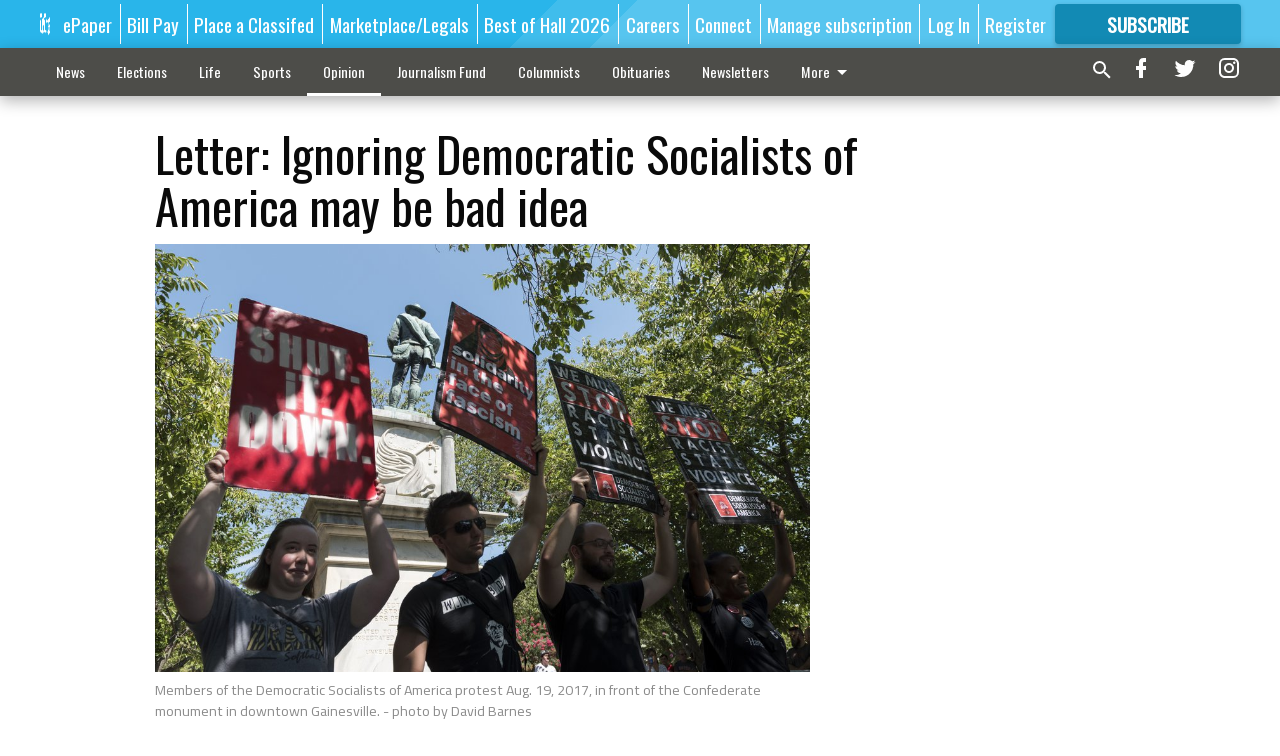

--- FILE ---
content_type: text/html; charset=utf-8
request_url: https://www.gainesvilletimes.com/opinion/letter-ignoring-democratic-socialists-america-may-be-bad-idea/
body_size: 113020
content:


<!DOCTYPE html>
<!--[if lt IE 7]>      <html class="no-js lt-ie9 lt-ie8 lt-ie7"> <![endif]-->
<!--[if IE 7]>         <html class="no-js lt-ie9 lt-ie8"> <![endif]-->
<!--[if IE 8]>         <html class="no-js lt-ie9"> <![endif]-->
<!--[if gt IE 8]><!-->
<html class="no-js" prefix="og: http://ogp.me/ns#"> <!--<![endif]-->
<head>
    
        <script>
            if ('serviceWorker' in navigator) {
              window.addEventListener('load', function() {
                navigator.serviceWorker.register('/service-worker.js');
              });
            }
        </script>
        <link rel="manifest" href="/manifest.json">
    
    
    
    
        
        <meta charset="utf-8"/>
        <meta http-equiv="X-UA-Compatible" content="IE=edge"/>
        <title>
                Letter: Ignoring Democratic Socialists of America may be bad idea - Gainesville Times
            </title>
        <meta name="robots" content="noarchive">
        <meta name="description" content="S.E. Cupp recently suggested Obama&#x27;s leadership was &quot;thoughtful, accountable and intellectually rigorous,&quot; my interpretation of her comment. There is bias — and then there is delusion."/>
        <meta name="keywords" content=""/>
        <meta name="viewport" content="width=device-width, initial-scale=1"/>
        <meta name="theme-color" content="#29b5ea">

        <meta property="og:title" content="Letter: Ignoring Democratic Socialists of America may be bad idea"/>
        <meta property="og:type" content="website"/>
        <meta property="og:url" content="https://www.gainesvilletimes.com/opinion/letter-ignoring-democratic-socialists-america-may-be-bad-idea/"/>
        
        <meta property="og:image" content="https://gainesvilletimes.cdn-anvilcms.net/media/images/2017/08/23/images/082017PROTEST_0003A.max-640x480.jpg"/>
        <link rel="image_src" href="https://gainesvilletimes.cdn-anvilcms.net/media/images/2017/08/23/images/082017PROTEST_0003A.max-640x480.jpg"/>
        <meta property="og:description" content="S.E. Cupp recently suggested Obama&#x27;s leadership was &quot;thoughtful, accountable and intellectually rigorous,&quot; my interpretation of her comment. There is bias — and then there is delusion." />
        <meta name="twitter:card" content="summary_large_image"/>
        <meta name="twitter:image:alt" content="Members of the Democratic Socialists of America protest Aug. 19, 2017, in front of the Confederate monument in downtown Gainesville." />

        <meta name="apple-itunes-app" content="app-id=1438645273">

        
        <script type="application/ld+json">
        {
            "@context": "http://schema.org",
            "@type": "WebPage",
            
                "primaryImageOfPage": {
                    "@type": "ImageObject",
                    "url": "https://gainesvilletimes.cdn\u002Danvilcms.net/media/images/2017/08/23/images/082017PROTEST_0003A.max\u002D640x480.jpg",
                    "width": 640,
                    "height": 418,
                    "caption": ""
                },
                "thumbnailUrl": "https://gainesvilletimes.cdn\u002Danvilcms.net/media/images/2017/08/23/images/082017PROTEST_0003A.max\u002D640x480.jpg",
            
            "mainContentOfPage": "Letter: Ignoring Democratic Socialists of America may be bad idea"
        }
        </script>
        
    
    

    <meta name="robots" content="max-image-preview:large">
    


    
    
    
    
    
    

    <script type="application/ld+json">
    {
        "@context": "http://schema.org",
        "@type": "NewsArticle",
        "headline": "Letter: Ignoring Democratic Socialists of America may be bad idea",
        "description": "S.E. Cupp recently suggested Obama\u0027s leadership was \u0022thoughtful, accountable and intellectually rigorous,\u0022 my interpretation of her comment. There is bias — and then there is delusion.",
        "articleSection": "Opinion",
        "image": [
          {
            "@type": "ImageObject",
            "url": "https://gainesvilletimes.cdn\u002Danvilcms.net/media/images/2017/08/23/images/082017PROTEST_0003A.max\u002D640x480.jpg",
            "width": 640,
            "height": 418,
            "caption": ""
          }
        ],
        "mainEntityOfPage": "https://www.gainesvilletimes.com/opinion/letter\u002Dignoring\u002Ddemocratic\u002Dsocialists\u002Damerica\u002Dmay\u002Dbe\u002Dbad\u002Didea/",
        "author": [
           {
            "@type": "Person",
            "name": "Letter to the editor"
           }
        ],
        "publisher": {
           "@type": "Organization",
           "name": "Letter to the editor",
           "logo": {
                "@type": "ImageObject",
                
                    "url": "https://gainesvilletimes.cdn\u002Danvilcms.net/media/images/2017/04/28/images/Logo\u002D128x600.max\u002D640x480.png",
                    "width": 626,
                    "height": 128,
                    "caption": ""
                
           }
        },
        "datePublished": "2019\u002D02\u002D04T20:47:04.106649+00:00",
        "dateModified": "2019\u002D02\u002D04T20:47:04.106649+00:00",
        "thumbnailUrl": "https://gainesvilletimes.cdn\u002Danvilcms.net/media/images/2017/08/23/images/082017PROTEST_0003A.max\u002D640x480.jpg"
    }
    </script>



    


    
        <link rel="shortcut icon" size="16x16" href="https://gainesvilletimes.cdn-anvilcms.net/media/images/2017/04/28/images/Favicon-196x196.width-16.png">
    
        <link rel="shortcut icon" size="32x32" href="https://gainesvilletimes.cdn-anvilcms.net/media/images/2017/04/28/images/Favicon-196x196.width-32.png">
    
        <link rel="shortcut icon" size="48x48" href="https://gainesvilletimes.cdn-anvilcms.net/media/images/2017/04/28/images/Favicon-196x196.width-48.png">
    
        <link rel="shortcut icon" size="128x128" href="https://gainesvilletimes.cdn-anvilcms.net/media/images/2017/04/28/images/Favicon-196x196.width-128.png">
    
        <link rel="shortcut icon" size="192x192" href="https://gainesvilletimes.cdn-anvilcms.net/media/images/2017/04/28/images/Favicon-196x196.width-192.png">
    

    
        <link rel="touch-icon" size="192x192" href="https://gainesvilletimes.cdn-anvilcms.net/media/images/2017/04/28/images/Favicon-196x196.width-192.png">
    

    
        <link rel="icon" size="192x192" href="https://gainesvilletimes.cdn-anvilcms.net/media/images/2017/04/28/images/Favicon-196x196.width-192.png">
    

    
        <link rel="apple-touch-icon" size="57x57" href="https://gainesvilletimes.cdn-anvilcms.net/media/images/2017/04/28/images/Favicon-196x196.width-57.png">
    
        <link rel="apple-touch-icon" size="72x72" href="https://gainesvilletimes.cdn-anvilcms.net/media/images/2017/04/28/images/Favicon-196x196.width-72.png">
    
        <link rel="apple-touch-icon" size="114x114" href="https://gainesvilletimes.cdn-anvilcms.net/media/images/2017/04/28/images/Favicon-196x196.width-114.png">
    
        <link rel="apple-touch-icon" size="144x144" href="https://gainesvilletimes.cdn-anvilcms.net/media/images/2017/04/28/images/Favicon-196x196.width-144.png">
    
        <link rel="apple-touch-icon" size="180x180" href="https://gainesvilletimes.cdn-anvilcms.net/media/images/2017/04/28/images/Favicon-196x196.width-180.png">
    

    
        <link rel="apple-touch-icon-precomposed" size="57x57" href="https://gainesvilletimes.cdn-anvilcms.net/media/images/2017/04/28/images/Favicon-196x196.width-57.png">
    
        <link rel="apple-touch-icon-precomposed" size="72x72" href="https://gainesvilletimes.cdn-anvilcms.net/media/images/2017/04/28/images/Favicon-196x196.width-72.png">
    
        <link rel="apple-touch-icon-precomposed" size="76x76" href="https://gainesvilletimes.cdn-anvilcms.net/media/images/2017/04/28/images/Favicon-196x196.width-76.png">
    
        <link rel="apple-touch-icon-precomposed" size="114x114" href="https://gainesvilletimes.cdn-anvilcms.net/media/images/2017/04/28/images/Favicon-196x196.width-114.png">
    
        <link rel="apple-touch-icon-precomposed" size="120x120" href="https://gainesvilletimes.cdn-anvilcms.net/media/images/2017/04/28/images/Favicon-196x196.width-120.png">
    
        <link rel="apple-touch-icon-precomposed" size="144x144" href="https://gainesvilletimes.cdn-anvilcms.net/media/images/2017/04/28/images/Favicon-196x196.width-144.png">
    
        <link rel="apple-touch-icon-precomposed" size="152x152" href="https://gainesvilletimes.cdn-anvilcms.net/media/images/2017/04/28/images/Favicon-196x196.width-152.png">
    
        <link rel="apple-touch-icon-precomposed" size="180x180" href="https://gainesvilletimes.cdn-anvilcms.net/media/images/2017/04/28/images/Favicon-196x196.width-180.png">
    



    <link rel="stylesheet" type="text/css" href="https://gainesvilletimes.cdn-anvilcms.net/media/compiled_styles/gainesville-times-2026-01-20_183432.1480020000.css"/>

    <link rel="stylesheet" type="text/css" href="https://fonts.googleapis.com/css?family=Oswald"/>
<link rel="stylesheet" type="text/css" href="https://fonts.googleapis.com/css?family=Titillium+Web"/>


    
    
        
    
        
    

    <script src="//imasdk.googleapis.com/js/sdkloader/ima3.js"></script>

    
<script id="user-config" type="application/json">{"authenticated":false,"anonymous":true,"rate_card":"Gainesville metered rate","has_paid_subscription":false,"has_phone":false}</script>

    

<script id="analytics-config" type="application/json">{"debug":false,"version":"46.8.13","app":"www.gainesvilletimes.com","userId":"anon-953da9fd-d021-4d81-92b7-8c7bd1238d21","identify_payload":{"rate_card":"Gainesville metered rate","user_type":"anonymous","user_payload":{}},"page_payload":{"view_data":{"views_remaining":"0"},"page_meta":{"section":"/opinion/","behind_paywall":true,"page_id":88286,"page_created_at":"2019-02-04 20:47:04.106649+00:00","page_created_age":220127656,"page_created_at_pretty":"February 04, 2019","page_updated_at":"2019-02-04 20:47:03.887000+00:00","page_updated_age":220127656,"tags":["Democratic Socialists of America","DSA"],"page_type":"Article page","author":null,"content_blocks":["Paragraph"],"page_publication":"Letter to the editor","character_count":780,"word_count":131,"paragraph_count":6,"page_title":"Letter: Ignoring Democratic Socialists of America may be bad idea"}},"ga":[{"id":"G-5VBBS3C8B6","dimensions":{"rate_card":"rate_card","user_type":"user_type","author":"author","section":"section","views_remaining":"views_remaining","page_type":"page_type","behind_paywall":"behind_paywall","page_id":"page_id","page_created_at_pretty":"publish_date","page_created_age":"pg_created_age","page_updated_age":"pg_update_age"}}],"fb":{"id":"984212281779170","identify_payload_mapping":{"user_type":"$user_type"}},"pinpoint":{"app_id":"405e62ec4b944b788ed165e98f96c53c","identity_pool_id":"us-west-2:0820c372-6c82-404c-944e-65da03efacb4","region":"us-west-2"},"chartbeat":{"uid":"67240","domain":"gainesvilletimes.com"}}</script>

    
<script id="template-settings-config" type="application/json">{"paywall_read_article_header":"Would you like to keep reading?","paywall_read_article_text":"","paywall_subscribe_prompt_header":"Read this subscriber-exclusive story","paywall_subscribe_prompt_text":"\u003cdiv class=\"rich-text\"\u003e\u003cp\u003eKeep reading this and other subscriber-exclusive stories! Click the button below to choose your plan.\u003cbr/\u003e\u003c/p\u003e\u003cp\u003e\u003c/p\u003e\u003cp\u003eIf you believe you have reached this message in error, ensure you have logged in and then \u003ca href=\"mailto:customercare@gainesvilletimes.com\"\u003econtact our customer care team\u003c/a\u003e.\u00a0\u003c/p\u003e\u003c/div\u003e","paywall_subscribe_prompt_button_text":"Subscribe now","paywall_registration_wall_header":"Register to read. It's free.","paywall_registration_wall_text":"\u003cdiv class=\"rich-text\"\u003e\u003cp\u003eRead\u00a0\u003cb\u003ethis story\u003c/b\u003e and \u003cb\u003emany others \u003c/b\u003efor free.\u00a0\u003c/p\u003e\u003cp\u003eFor access to subscriber-exclusive stories, visit \u003ca href=\"https://www.gainesvilletimes.com/order-tunnel/ready-to-subscribe/\"\u003egainesvilletimes.com/subscribe\u003c/a\u003e.\u003c/p\u003e\u003c/div\u003e","paywall_registration_wall_thanks_header":"Thanks for registering","paywall_registration_wall_thanks_text":"\u003cdiv class=\"rich-text\"\u003e\u003cp\u003ePlease check your email and click on the link inside to continue reading this article.\u003c/p\u003e\u003cp\u003e\u003cb\u003eIf you did not receive our verification email:\u003cbr/\u003e\u003c/b\u003e\u003c/p\u003e\u003col\u003e\u003cli\u003ePlease make sure that the email address above is correct.\u00a0\u003c/li\u003e\u003cli\u003eCheck your junk mail folder\u003c/li\u003e\u003c/ol\u003e\u003c/div\u003e","registration_and_login_enabled":true,"account_help_box_text_serialized":[{"type":"paragraph","value":"\u003cdiv class=\"rich-text\"\u003e\u003cp\u003eIf you are having issues with logging in, please \u003cb\u003e\u003ca href=\"https://www.gainesvilletimes.com/password/reset/\"\u003euse this form\u003c/a\u003e \u003c/b\u003eto reset your password.\u00a0 For other technical issues, please \u003cb\u003e\u003ca href=\"mailto:websupport@gainesvilletimes.com\"\u003econtact us here\u003c/a\u003e.\u003c/b\u003e\u003c/p\u003e\u003cp\u003e\u003c/p\u003e\u003cp\u003e\u003cb\u003e\u003cbr/\u003e\u003c/b\u003e\u003c/p\u003e\u003cp\u003e\u003cb\u003eBy submitting this registration form, you agree to our \u003ca href=\"/privacy-policy/\"\u003ePrivacy Policy\u003c/a\u003e.\u003c/b\u003e\u003cb\u003e\u003cbr/\u003e\u003c/b\u003e\u003c/p\u003e\u003c/div\u003e","id":"5efbed21-38e9-4e1e-ba1c-ad66611a9fec"}]}</script>

    
<script id="frontend-settings-config" type="application/json">{"recaptcha_public_key":"6LeJnaIZAAAAAMr3U3kn4bWISHRtCL7JyUkOiseq"}</script>

    
<script id="core-urls-config" type="application/json">{"login":"/login/","register":"/register/","password_reset":"/password/reset/","account_link_subscription":"/account/link-subscription/","facebook_social_begin":"/auth/login/facebook/","apple_social_begin":"/auth/login/apple-id/","registration_wall_submit":"/api/v1/registration-wall/submit/","registration_wall_social_submit":"/paywall/registration-wall/social/submit/","braintree_client_token":"/api/v1/braintree/token/","order_tunnel_api":"/api/v1/order_tunnel/","default_order_tunnel":"/order-tunnel/","paywall_order_tunnel":"/order-tunnel/paywall-offers/","newsletter_api":"/api/v1/account/newsletter/","current_user_api":"/api/v1/users/self/","login_api":"/api/v1/users/login/"}</script>

    
<script id="social-config" type="application/json">{"facebook":{"enabled":true},"apple":{"enabled":false}}</script>

    
<script id="page-style-config" type="application/json">{"colors":{"primary":"#29b5ea","neutral":"#4d4d49","neutralHighlight":"#ffffff","cardBackground":"#eeeeee","cardHighlight":"#404040","aboveFoldBackground":"#eeeeee","contentBackground":"#ffffff","overlayBackground":"#fefefe","overlayForeground":"#404040","breakingNewsBannerBackground":"#af2121","subscribeButtonForeground":"#ffffff","paywallSubscribePromptButtonBackground":"#3adb76","subscribeButtonBackground":"#128ab4","contentListOverlay":"#e1f4fb"},"fonts":{"heading":"\"Oswald\", sans-serif","body":"\"Titillium Web\", sans-serif"}}</script>


    
    <link rel="stylesheet" type="text/css" href="https://gainesvilletimes.cdn-anvilcms.net/static/46.8.13/webpack/Anvil.css"/>
    <script src="https://gainesvilletimes.cdn-anvilcms.net/static/46.8.13/webpack/runtime.js"></script>
    <script src="https://gainesvilletimes.cdn-anvilcms.net/static/46.8.13/webpack/AnvilLegacy.js"></script>
    <script defer src="https://gainesvilletimes.cdn-anvilcms.net/static/46.8.13/webpack/Anvil.js"></script>

    
    

    
<script async="async" src="https://www.googletagservices.com/tag/js/gpt.js"></script>
<script>
    if (typeof googletag == 'undefined') {
        var googletag = googletag || {};
        googletag.cmd = googletag.cmd || [];
    }

    googletag.cmd.push(function () {
        var target_value;
        googletag.pubads().enableSingleRequest();
        googletag.pubads().setCentering(true);

        var viewport_sizes = {
        
            "small": [0,0],
        
            "medium": [768,0],
        
            "large": [1024,0],
        
            "xlarge": [1440,0]
        
        };

        /**
         * Add the targeting for the different breakpoints.
         *
         * Finds the largest viewport dimensions specified that do not exceed the current window width/height. It then
         * sets the breakpoint target to be the name of the viewport dimension that was matched.
         */
        function update_viewport_target() {
            var window_width = window.outerWidth;
            var window_height = window.outerHeight;

            var matched_size_diff;
            var matched_viewport;
            for (var viewport_key in viewport_sizes) {
                if(viewport_sizes.hasOwnProperty(viewport_key)) {
                    var dimensions = viewport_sizes[viewport_key];
                    var width_diff = window_width - dimensions[0];
                    var height_diff = window_height - dimensions[1];
                    var size_diff = width_diff + height_diff;
                    // Only match viewport sizes that aren't larger than the current window size.
                    if (width_diff > -1 && height_diff > -1){
                        if (matched_size_diff) {
                            // We have a previous match, so compare the difference and find the one that is closest
                            // to the current window size.
                            if (size_diff < matched_size_diff) {
                                // found a new match
                                matched_size_diff = size_diff;
                                matched_viewport = viewport_key;
                            }
                        } else {
                            // Found our first match
                            matched_size_diff = size_diff;
                            matched_viewport = viewport_key;
                        }
                    }
                }
            }
            if (matched_viewport) {
                // Update the global targeting to the matched viewport.
                googletag.pubads().setTargeting("breakpoint", matched_viewport);
            }
        }

        update_viewport_target();

        
            target_value = "article page";
            // Convert target to a string if it is a number
            if (!isNaN(target_value)) {target_value=target_value.toString();}
            googletag.pubads().setTargeting("page_type", target_value);
        
            target_value = 88286;
            // Convert target to a string if it is a number
            if (!isNaN(target_value)) {target_value=target_value.toString();}
            googletag.pubads().setTargeting("page_id", target_value);
        
            target_value = "Opinion";
            // Convert target to a string if it is a number
            if (!isNaN(target_value)) {target_value=target_value.toString();}
            googletag.pubads().setTargeting("section", target_value);
        
            target_value = "Gainesville metered rate";
            // Convert target to a string if it is a number
            if (!isNaN(target_value)) {target_value=target_value.toString();}
            googletag.pubads().setTargeting("rate_card", target_value);
        
            target_value = "www.gainesvilletimes.com";
            // Convert target to a string if it is a number
            if (!isNaN(target_value)) {target_value=target_value.toString();}
            googletag.pubads().setTargeting("site", target_value);
        
            target_value = "/opinion/letter-ignoring-democratic-socialists-america-may-be-bad-idea/";
            // Convert target to a string if it is a number
            if (!isNaN(target_value)) {target_value=target_value.toString();}
            googletag.pubads().setTargeting("uri", target_value);
        

        googletag.pubads().addEventListener('slotRenderEnded', function (event) {
            AnvilLegacy.dynamicAnalytics().then(analytics => analytics.track('AdImpression', {
                line_item_id: event.lineItemId,
                campaign_id: event.campaignId,
                advertiser_id: event.advertiserId,
                creative_id: event.creativeId,
                ad_unit_path: event.slot.getAdUnitPath() || '',
                ad_size: event.size !== null ? event.size[0] + 'x' + event.size[1] : '',
                rendered: !event.isEmpty,
            }));
        });

        googletag.enableServices();

        // After the infinite scroller grabs more content, we need to update the correlator.
        // This is so DFP will treat the new content as a separate page view and send more ads correctly.
        document.addEventListener('infScrollFetchComplete', function (event) {
            googletag.pubads().updateCorrelator();
        });

        var resizeTimer;
        var old_width = window.outerWidth;
        window.addEventListener("resize", function () {
            clearTimeout(resizeTimer);
            resizeTimer = setTimeout(function () {
                if (window.outerWidth != old_width) {
                    old_width = window.outerWidth;
                    // Clear styling applied by previous ads before loading new ones
                    var slots = googletag.pubads().getSlots();
                    for (var i = 0; i < slots.length; i++) {
                        document.getElementById(slots[i].getSlotElementId()).removeAttribute("style");
                    }
                    update_viewport_target();
                    googletag.pubads().refresh();
                }
            }, 250);
        });
    });
</script>


    
    

    

    <script>
        if (typeof googletag == 'undefined') {
            var googletag = googletag || {};
            googletag.cmd = googletag.cmd || [];
        }

        googletag.cmd.push(function () {
            var ad_container = document.getElementById('dfp-wallpaper-left');
            var above_the_fold = false;
            var threshold = 0.5; // Want to count an ad as atf if at least half of it is visible.
            // Calculate whether the ad is above or below the fold.
            if (ad_container) {
                var bounds = ad_container.getBoundingClientRect();
                var top_position = bounds.top + window.scrollY;
                above_the_fold = top_position + (bounds.height * threshold) <= window.innerHeight;
            }

            var slot = googletag.defineSlot("57106264/anvil-wallpaper-left", [[300,927],[400,927]], "dfp-wallpaper-left")
                .addService(googletag.pubads())
                

                
                    .defineSizeMapping(
                        googletag.sizeMapping()
                        
                            .addSize([0,0], [])
                        
                            .addSize([1024,0], [[300,927]])
                        
                            .addSize([1440,0], [[400,927],[300,927]])
                        
                            .build()
                    )
                
            ;

            slot.setTargeting("position", above_the_fold ? "atf" : "btf");
        });
    </script>


    

    <script>
        if (typeof googletag == 'undefined') {
            var googletag = googletag || {};
            googletag.cmd = googletag.cmd || [];
        }

        googletag.cmd.push(function () {
            var ad_container = document.getElementById('dfp-wallpaper-right');
            var above_the_fold = false;
            var threshold = 0.5; // Want to count an ad as atf if at least half of it is visible.
            // Calculate whether the ad is above or below the fold.
            if (ad_container) {
                var bounds = ad_container.getBoundingClientRect();
                var top_position = bounds.top + window.scrollY;
                above_the_fold = top_position + (bounds.height * threshold) <= window.innerHeight;
            }

            var slot = googletag.defineSlot("57106264/anvil-wallpaper-right", [[300,928],[400,928]], "dfp-wallpaper-right")
                .addService(googletag.pubads())
                

                
                    .defineSizeMapping(
                        googletag.sizeMapping()
                        
                            .addSize([0,0], [])
                        
                            .addSize([1024,0], [[300,928]])
                        
                            .addSize([1440,0], [[400,928],[300,928]])
                        
                            .build()
                    )
                
            ;

            slot.setTargeting("position", above_the_fold ? "atf" : "btf");
        });
    </script>



    
        
    

    


    
    <!-- Start global header -->
    
<script type="text/javascript"> var infolinks_pid = 3291247; var infolinks_wsid = 0; </script> <script type="text/javascript" src="//resources.infolinks.com/js/infolinks_main.js"></script>



<script data-ad-client="ca-pub-1107771923820087" async src="https://pagead2.googlesyndication.com/pagead/js/adsbygoogle.js"></script>

<!-- Google Tag Manager -->
<script>(function(w,d,s,l,i){w[l]=w[l]||[];w[l].push({'gtm.start':
new Date().getTime(),event:'gtm.js'});var f=d.getElementsByTagName(s)[0],
j=d.createElement(s),dl=l!='dataLayer'?'&l='+l:'';j.async=true;j.src=
'https://www.googletagmanager.com/gtm.js?id='+i+dl;f.parentNode.insertBefore(j,f);
})(window,document,'script','dataLayer','GTM-5TNV7T8');</script>
<!-- End Google Tag Manager -->

<script type="text/javascript">
window.admiral = window.admiral || function() {(admiral.q = admiral.q || []).push(arguments)};
window.admiral('targeting','pause',5000);
function checkUserStatusAdmiral() {
    let userConfg = document.getElementById('user-config');
    let userObj = JSON.parse(userConfg.innerHTML);
    window.admiral('targeting','set','authenticated',userObj.authenticated.toString());
    window.admiral('targeting','set','anonymous',userObj.anonymous.toString());
    window.admiral('targeting','set','has_paid_subscription',userObj.has_paid_subscription.toString());
    window.admiral('targeting','ready');
}
window.onload = checkUserStatusAdmiral;
</script>

<style type="text/css">
#tab-15 .column.shrink.section-menu__panel {
    width: auto;
}
</style>

<!-- Google tag (gtag.js) -->
<script async src="https://www.googletagmanager.com/gtag/js?id=AW-11272494594"></script>
<script>
  window.dataLayer = window.dataLayer || [];
  function gtag(){dataLayer.push(arguments);}
  gtag('js', new Date());

  gtag('config', 'AW-11272494594');
</script>

<script type="module" crossorigin src="https://instaread.co/js/instaread.player.js"></script>

<meta name="google-site-verification" content="OUN-AJQlHIR3GRPTIfY1Iq_NaAzTQANrTSgykoRkN-g" />

<script type="text/javascript">!(function(o,_name){function n(){(n.q=n.q||[]).push(arguments)}n.v=1,o[_name]=o[_name]||n;!(function(o,t,n,c){function e(n){(function(){try{return(localStorage.getItem("v4ac1eiZr0")||"").split(",")[4]>0}catch(o){}return!1})()&&(n=o[t].pubads())&&n.setTargeting("admiral-engaged","true")}(c=o[t]=o[t]||{}).cmd=c.cmd||[],typeof c.pubads===n?e():typeof c.cmd.unshift===n?c.cmd.unshift(e):c.cmd.push(e)})(window,"googletag","function");})(window,String.fromCharCode(97,100,109,105,114,97,108));!(function(t,c,i){i=t.createElement(c),t=t.getElementsByTagName(c)[0],i.async=1,i.src="https://stingyshoe.com/v2tokjHInRVvJDzZitLslZmsSGhcpBnQht3-czp9zIsxihnDbl4C3Iqc",t.parentNode.insertBefore(i,t)})(document,"script");</script>

<script type="text/javascript"> adroll_adv_id = "N4LCMJXFSJBKNKOS5GTYTU"; adroll_pix_id = "XJ7AZSJW7ZA27DWUEVEOFU"; adroll_version = "2.0";  (function(w, d, e, o, a) { w.__adroll_loaded = true; w.adroll = w.adroll || []; w.adroll.f = [ 'setProperties', 'identify', 'track', 'identify_email' ]; var roundtripUrl = "https://s.adroll.com/j/" + adroll_adv_id + "/roundtrip.js"; for (a = 0; a < w.adroll.f.length; a++) { w.adroll[w.adroll.f[a]] = w.adroll[w.adroll.f[a]] || (function(n) { return function() { w.adroll.push([ n, arguments ]) } })(w.adroll.f[a]) }  e = d.createElement('script'); o = d.getElementsByTagName('script')[0]; e.async = 1; e.src = roundtripUrl; o.parentNode.insertBefore(e, o); })(window, document); adroll.track("pageView"); </script>

<meta property="fb:pages" content="84706131944">

<!-- Google tag (gtag.js) -->
<script async src="https://www.googletagmanager.com/gtag/js?id=G-5VBBS3C8B6"></script>
<script>
  window.dataLayer = window.dataLayer || [];
  function gtag(){dataLayer.push(arguments);}
  gtag('js', new Date());

  gtag('config', 'G-5VBBS3C8B6');
</script>

<meta name="google-site-verification" content="4NvFOUlzqeL7p4MbyxHBbkNNwaij6xIYSgqC2LZXqIs" />

<meta name="msvalidate.01" content="479B4E10BC7FE0C5A9452B5009814C01" />

    <!-- End global header -->

    



</head>

<body class="body--style--1">

<nav>
    <div class="anvil-header-wrapper">
        


<div id="anvilHeader">
    
    <div class="top-bar anvil-header anvil-header--style--1 hide-for-large">
        <div class="anvil-header__title">
            <div class="anvil-title-bar anvil-title-bar--style--1">
                <div class="row expanded collapse align-middle">
                    <div class="column shrink">
                        <button class="hide anvil-header__tab" id="tabMenuClose" data-toggle="tabMenuOpen tabMenuClose"
                                aria-label="Close menu"
                                type="button" data-close data-toggler=".hide">
                            <i class="close-icon" aria-hidden="false"></i>
                        </button>
                        <button class="anvil-header__tab" id="tabMenuOpen" type="button"
                                data-toggle="sideMenu tabMenuClose tabMenuOpen"
                                data-toggler=".hide">
                            <i class="hamburger-menu-icon" aria-hidden="false"></i>
                        </button>
                    </div>
                    <div class="column shrink">
                        

<div class="anvil-logo--style--1 anvil-logo anvil-logo--mobile">
    <a class="anvil-logo__link" href="https://www.gainesvilletimes.com">
        
            
                <img alt="Logo 1" class="anvil-logo__image" height="64" src="https://gainesvilletimes.cdn-anvilcms.net/media/images/2017/04/28/images/Logo-128x600.height-64.png" width="313">
            
        
    </a>
</div>
                    </div>
                    
                        <div class="column show-for-medium anvil-title-bar__section-label-wrapper">
                            <div class="row expanded align-right">
                                <div class="column shrink">
                                    <h3 class="anvil-title-bar__text anvil-title-bar__section-label"><a
                                            href="/opinion/">Opinion</a></h3>
                                </div>
                            </div>
                        </div>
                    
                </div>
            </div>
        </div>
    </div>
    

    
    <div class="anvil-header anvil-header--style--1 show-for-large">
        <div class="row expanded anvil-header__content show-for-large">
            <div class="column">
                

<div class="anvil-logo--style--1 anvil-logo">
    <a class="anvil-logo__link" href="https://www.gainesvilletimes.com">
        
            
                <img alt="Logo 1" class="anvil-logo__image" height="128" src="https://gainesvilletimes.cdn-anvilcms.net/media/images/2017/04/28/images/Logo-128x600.height-128.png" width="626">
            
        
    </a>
</div>
            </div>
            <div class="column shrink anvil-header-menu">
                <div class="row expanded align-right">
                    
                        <div class="anvil-header-menu__element">
                            <div class="shrink">
                                


<div data-collapse-exclude>
    <div data-component="DynamicAdSlot" data-prop-sizes="[[88, 31]]" data-prop-size-mapping="[{&quot;viewport&quot;: [0, 0], &quot;sizes&quot;: [[88, 31]]}]"
        data-prop-dfp-network-id="57106264" data-prop-ad-unit="anvil-micro-bar"
        data-prop-targeting-arguments="{&quot;page_type&quot;: &quot;article page&quot;, &quot;page_id&quot;: 88286, &quot;section&quot;: &quot;Opinion&quot;, &quot;rate_card&quot;: &quot;Gainesville metered rate&quot;, &quot;site&quot;: &quot;www.gainesvilletimes.com&quot;, &quot;uri&quot;: &quot;/opinion/letter-ignoring-democratic-socialists-america-may-be-bad-idea/&quot;}" data-prop-start-collapsed="False"></div>
</div>


                            </div>
                        </div>
                    
                    
                        <div class="anvil-header-menu__element">
                            <a class="crun-link crun-link--animate crun-link--important" href="/api/v1/tecnavia/redirect/">
                                ePaper
                            </a>
                        </div>
                    
                        <div class="anvil-header-menu__element anvil-header-menu__element--divide-left">
                            <a class="crun-link crun-link--animate crun-link--important" href="/about-us-main/pay-your-bill/">
                                Bill Pay
                            </a>
                        </div>
                    
                        <div class="anvil-header-menu__element anvil-header-menu__element--divide-left">
                            <a class="crun-link crun-link--animate crun-link--important" href="http://northeastgeorgiamarketplace.com/placead">
                                Place a Classifed
                            </a>
                        </div>
                    
                        <div class="anvil-header-menu__element anvil-header-menu__element--divide-left">
                            <a class="crun-link crun-link--animate crun-link--important" href="http://www.northeastgeorgiamarketplace.com">
                                Marketplace/Legals
                            </a>
                        </div>
                    
                        <div class="anvil-header-menu__element anvil-header-menu__element--divide-left">
                            <a class="crun-link crun-link--animate crun-link--important" href="/promotions/best-of-hall-2026/">
                                Best of Hall 2026
                            </a>
                        </div>
                    
                        <div class="anvil-header-menu__element anvil-header-menu__element--divide-left">
                            <a class="crun-link crun-link--animate crun-link--important" href="https://www.paycomonline.net/v4/ats/web.php/jobs?clientkey=126A4EDC6664199BE3990C459FF70E96">
                                Careers
                            </a>
                        </div>
                    
                        <div class="anvil-header-menu__element anvil-header-menu__element--divide-left">
                            <a class="crun-link crun-link--animate crun-link--important" href="/about-us-main/contact-us/">
                                Connect
                            </a>
                        </div>
                    
                        <div class="anvil-header-menu__element anvil-header-menu__element--divide-left anvil-header-menu__element--divide-right">
                            <a class="crun-link crun-link--animate crun-link--important" href="/about-us-main/manage-subscription-payments/">
                                Manage subscription
                            </a>
                        </div>
                    

                    
                        
                            
                                <div class="anvil-header-menu__element">
                                    
                                    
                                    
                                        <a class="crun-link crun-link--animate"
                                           href="/login/?next=/opinion/letter-ignoring-democratic-socialists-america-may-be-bad-idea/">
                                            Log In
                                        </a>
                                    
                                </div>
                                <div class="anvil-header-menu__element anvil-header-menu__element--divide-left">
                                    
                                        <a class="crun-link crun-link--animate" href="/register/">
                                            Register
                                        </a>
                                    
                                </div>
                                
                                
                                    <div class="column shrink anvil-header__subscribe">
                                        <a id="subscribe_button" href="/order-tunnel/">
                                            <p>Subscribe</p>
                                            <p>For <span>more</span> great content</p>
                                        </a>
                                    </div>
                                
                            
                        
                    
                </div>
            </div>
        </div>
    </div>
    
</div>


<div class="reveal reveal-modal-fullscreen anvil-menu anvil-menu--style--1" id="sideMenu" data-reveal
     data-animation-in="slide-in-left fast" data-animation-out="slide-out-left fast"
     data-overlay="false" data-hide-for="large" data-v-offset="0">
    <div class="anvil-header__mobile top-bar anvil-header anvil-header--style--1 hide-for-large">
            <div class="anvil-header__title">
                <div class="anvil-title-bar anvil-title-bar--style--1">
                    <div class="row expanded collapse align-middle">
                        <div class="column shrink">
                            <button class="anvil-header__tab" id="tabMenuClose" type="button"
                                    data-toggle="sideMenu tabMenuClose tabMenuOpen"
                                    data-toggler=".hide">
                                <i class="close-icon" aria-hidden="false"></i>
                            </button>
                        </div>
                        <div class="column shrink">
                            

<div class="anvil-logo--style--1 anvil-logo anvil-logo--mobile">
    <a class="anvil-logo__link" href="https://www.gainesvilletimes.com">
        
            
                <img alt="Logo 1" class="anvil-logo__image" height="64" src="https://gainesvilletimes.cdn-anvilcms.net/media/images/2017/04/28/images/Logo-128x600.height-64.png" width="313">
            
        
    </a>
</div>
                        </div>
                        
                        <div class="column show-for-medium anvil-title-bar__section-label-wrapper">
                            <div class="row expanded align-right">
                                <div class="column shrink">
                                    <h3 class="anvil-title-bar__text anvil-title-bar__section-label"><a
                                        href="/opinion/">Opinion</a></h3>
                                </div>
                            </div>
                        </div>
                    
                    </div>
                </div>
            </div>
    </div>

    <div class="row expanded collapse">
        <div class="columns shrink">
            
            <ul class="anvil-menu__icons" id="menu-tabs" data-tabs>
                
                    
                    <li class="tabs-title">
                        <a href="#searchPanel">
                            <i class="magnify-icon" aria-hidden="true"></i>
                        </a>
                    </li>
                    
                
                <li class="tabs-title is-active">
                    <a href="#sectionPanel" aria-selected="true">
                        <i class="apps-icon" aria-hidden="true"></i>
                    </a>
                </li>
                
                    
                        <li>
                            <a href="/account/dashboard/">
                                <i class="account-icon" aria-hidden="true"></i>
                            </a>
                        </li>
                    
                
                
                    <li class="tabs-title">
                        <a href="#connectPanel">
                            <i class="plus-icon" aria-hidden="true"></i>
                        </a>
                    </li>
                
                
                    
                    
                        <li>
                            <div class="anvil-menu__subscribe anvil-menu__subscribe--vertical">
                                <a href="/order-tunnel/">
                                    <p>Subscribe</p>
                                    <p>For <span>more</span> great content</p>
                                </a>
                            </div>
                        </li>
                    
                
            </ul>
        </div>
        <div class="columns">
            <div class="anvil-menu__panels" data-tabs-content="menu-tabs">
                
                
                    
                    <div class="tabs-panel search-panel" id="searchPanel">
                        <form action="/search/" autocomplete="on">
                            <div class="row expanded">
                                <div class="small-10 column">
                                    <input name="q" type="search" placeholder="Search">
                                </div>
                                <div class="small-2 column align-middle text-center">
                                    <button type="submit"><i class="magnify-icon" aria-hidden="true"></i></button>
                                </div>
                            </div>
                        </form>
                    </div>
                    
                
                <div class="tabs-panel is-active" id="sectionPanel">
                    <h6 class="anvil-menu__subheader anvil-menu__divider">Sections</h6>
                    
                        <div class="row expanded column anvil-menu__item">
                            <a href="/news/">
                                News
                            </a>
                        </div>
                    
                        <div class="row expanded column anvil-menu__item">
                            <a href="https://www.gainesvilletimes.com/news/elections/">
                                Elections
                            </a>
                        </div>
                    
                        <div class="row expanded column anvil-menu__item">
                            <a href="/life/">
                                Life
                            </a>
                        </div>
                    
                        <div class="row expanded column anvil-menu__item">
                            <a href="/sports/">
                                Sports
                            </a>
                        </div>
                    
                        <div class="row expanded column anvil-menu__item">
                            <a href="/opinion/">
                                Opinion
                            </a>
                        </div>
                    
                        <div class="row expanded column anvil-menu__item">
                            <a href="https://ngcf.fcsuite.com/erp/donate/create/fund?funit_id=7930">
                                Journalism Fund
                            </a>
                        </div>
                    
                        <div class="row expanded column anvil-menu__item">
                            <a href="/columnists/">
                                Columnists
                            </a>
                        </div>
                    
                        <div class="row expanded column anvil-menu__item">
                            <a href="http://www.legacy.com/obituaries/gainesvilletimes/">
                                Obituaries
                            </a>
                        </div>
                    
                        <div class="row expanded column anvil-menu__item">
                            <a href="/promotions/sign-up-newsletters/">
                                Newsletters
                            </a>
                        </div>
                    
                        <div class="row expanded column anvil-menu__item">
                            <a href="https://www.gainesvilletimes.com/citysparkcalendar/#!/">
                                Calendar
                            </a>
                        </div>
                    
                        <div class="row expanded column anvil-menu__item">
                            <a href="https://www.gainesvilletimes.com/app-redirect">
                                App
                            </a>
                        </div>
                    
                        <div class="row expanded column anvil-menu__item">
                            <a href="https://www.gainesvilletimes.com/news/puzzles/">
                                Puzzles
                            </a>
                        </div>
                    
                        <div class="row expanded column anvil-menu__item">
                            <a href="https://fliphtml5.com/homepage/The_Times_GA">
                                Magazines
                            </a>
                        </div>
                    
                        <div class="row expanded column anvil-menu__item">
                            <a href="https://hall-metro-media-llc.square.site/">
                                Shop
                            </a>
                        </div>
                    
                    
                        <div class="anvil-menu__subheader anvil-menu__divider anvil-menu__divider--no-padding"></div>
                        
                            <div class="row expanded column anvil-menu__item">
                                <a href="/api/v1/tecnavia/redirect/">
                                    ePaper
                                </a>
                            </div>
                        
                            <div class="row expanded column anvil-menu__item">
                                <a href="/about-us-main/pay-your-bill/">
                                    Bill Pay
                                </a>
                            </div>
                        
                            <div class="row expanded column anvil-menu__item">
                                <a href="http://northeastgeorgiamarketplace.com/placead">
                                    Place a Classifed
                                </a>
                            </div>
                        
                            <div class="row expanded column anvil-menu__item">
                                <a href="http://www.northeastgeorgiamarketplace.com">
                                    Marketplace/Legals
                                </a>
                            </div>
                        
                            <div class="row expanded column anvil-menu__item">
                                <a href="/promotions/best-of-hall-2026/">
                                    Best of Hall 2026
                                </a>
                            </div>
                        
                            <div class="row expanded column anvil-menu__item">
                                <a href="https://www.paycomonline.net/v4/ats/web.php/jobs?clientkey=126A4EDC6664199BE3990C459FF70E96">
                                    Careers
                                </a>
                            </div>
                        
                            <div class="row expanded column anvil-menu__item">
                                <a href="/about-us-main/contact-us/">
                                    Connect
                                </a>
                            </div>
                        
                            <div class="row expanded column anvil-menu__item">
                                <a href="/about-us-main/manage-subscription-payments/">
                                    Manage subscription
                                </a>
                            </div>
                        
                    
                </div>
            
                <div class="tabs-panel" id="connectPanel">
                    <h6 class="anvil-menu__subheader anvil-menu__divider">Connect</h6>
                    
                        <div class="row expanded column anvil-menu__link">
                            <a href="https://www.facebook.com/gainesvilletimes" target="_blank">
                                Like on Facebook
                            </a>
                        </div>
                    
                    
                        <div class="row expanded column anvil-menu__link">
                            <a href="https://twitter.com/gtimes" target="_blank">
                                Follow on Twitter
                            </a>
                        </div>
                    
                    
                        <div class="row expanded column anvil-menu__link">
                            <a href="https://instagram.com/gtimesnews" target="_blank">
                                Follow on Instagram
                            </a>
                        </div>
                    
                    
                </div>
            
            </div>
        </div>
    </div>
</div>


        <div id="main_menu">
            
<div class="navigation submenu-navigation 
    show-for-large
"
     id="">
    <div class="sticky navigation__content">
        <div class="top-bar anvil-main-menu anvil-main-menu--style--1">
            <div class="top-bar__content anvil-main-menu__content row expanded align-middle">
                
    
    
        <div class="column">
            <ul class="anvil-main-menu__tabs" data-tabs id="mainMenuTabs">
                
                    <li class="anvil-main-menu__tabs-title anvil-main-menu__item "
                        data-panel="#tab-1">
                        <a href="/news/"
                                 >
                            News
                        </a>
                    </li>
                
                    <li class="anvil-main-menu__tabs-title anvil-main-menu__item "
                        data-panel="#tab-2">
                        <a href="https://www.gainesvilletimes.com/news/elections/"
                                 >
                            Elections
                        </a>
                    </li>
                
                    <li class="anvil-main-menu__tabs-title anvil-main-menu__item "
                        data-panel="#tab-3">
                        <a href="/life/"
                                 >
                            Life
                        </a>
                    </li>
                
                    <li class="anvil-main-menu__tabs-title anvil-main-menu__item "
                        data-panel="#tab-4">
                        <a href="/sports/"
                                 >
                            Sports
                        </a>
                    </li>
                
                    <li class="anvil-main-menu__tabs-title anvil-main-menu__item ancestor"
                        data-panel="#tab-5">
                        <a href="/opinion/"
                                 >
                            Opinion
                        </a>
                    </li>
                
                    <li class="anvil-main-menu__tabs-title anvil-main-menu__item "
                        data-panel="#tab-6">
                        <a href="https://ngcf.fcsuite.com/erp/donate/create/fund?funit_id=7930"
                                 >
                            Journalism Fund
                        </a>
                    </li>
                
                    <li class="anvil-main-menu__tabs-title anvil-main-menu__item "
                        data-panel="#tab-7">
                        <a href="/columnists/"
                                 >
                            Columnists
                        </a>
                    </li>
                
                    <li class="anvil-main-menu__tabs-title anvil-main-menu__item "
                        data-panel="#tab-8">
                        <a href="http://www.legacy.com/obituaries/gainesvilletimes/"
                                 >
                            Obituaries
                        </a>
                    </li>
                
                    <li class="anvil-main-menu__tabs-title anvil-main-menu__item "
                        data-panel="#tab-9">
                        <a href="/promotions/sign-up-newsletters/"
                                 >
                            Newsletters
                        </a>
                    </li>
                
                    <li class="anvil-main-menu__tabs-title anvil-main-menu__item "
                        data-panel="#tab-10">
                        <a href="https://www.gainesvilletimes.com/citysparkcalendar/#!/"
                                 >
                            Calendar
                        </a>
                    </li>
                
                    <li class="anvil-main-menu__tabs-title anvil-main-menu__item "
                        data-panel="#tab-11">
                        <a href="https://www.gainesvilletimes.com/app-redirect"
                                 >
                            App
                        </a>
                    </li>
                
                    <li class="anvil-main-menu__tabs-title anvil-main-menu__item "
                        data-panel="#tab-12">
                        <a href="https://www.gainesvilletimes.com/news/puzzles/"
                                 >
                            Puzzles
                        </a>
                    </li>
                
                    <li class="anvil-main-menu__tabs-title anvil-main-menu__item "
                        data-panel="#tab-13">
                        <a href="https://fliphtml5.com/homepage/The_Times_GA"
                                 >
                            Magazines
                        </a>
                    </li>
                
                    <li class="anvil-main-menu__tabs-title anvil-main-menu__item "
                        data-panel="#tab-14">
                        <a href="https://hall-metro-media-llc.square.site/"
                                 target="_blank"  >
                            Shop
                        </a>
                    </li>
                
                <li class="anvil-main-menu__tabs-title anvil-main-menu__section-more"
                    id="mainMenuSectionMore" data-panel="#tab-more">
                    <a class="anvil-main-menu__button">
                        More<i class="anvil-main-menu__sections-icon"></i>
                    </a>
                </li>
            </ul>
            <div class="anvil-main-menu__tabs-content" data-tabs-content="mainMenuTabs">
                
                    
                        <div class="anvil-main-menu__tabs-panel" id="tab-1">
                            
                                



    
        
        
        
            <div class="section-menu section-menu--style--1">
                <div class="row expanded">
                    
                        <div class="column shrink section-menu__panel">
                            <div class="section-menu__list">
                                
                                    
                                    
                                        
                                        
                                        <a class="section-menu__subitem" href="/news/elections/"
                                                >
                                            Elections
                                        </a>
                                    
                                
                            </div>
                        </div>
                    
                    
                        <div class="column  section-menu__recommended-articles align-middle">
                            
<div class="anvil-menu-suggested-articles--style--1 anvil-menu-suggested-articles">
    <div class="row expanded align-spaced anvil-menu-suggested-articles__dropdown" data-fit
         data-fit-items=".anvil-menu-suggested-articles__wrapper" data-fit-hide-target=".anvil-menu-suggested-articles__wrapper">
        
            <div class="anvil-menu-suggested-articles__wrapper column shrink">
                <a href="/news/weather/whats-closed-or-canceled-because-of-2026-winter-storm/">
                    <div class="anvil-menu-suggested-articles__card">
                        <div class="anvil-images__image-container anvil-menu-suggested-articles__image">
                            <img alt="Image (1).jpg" class="anvil-images__background--glass" height="187" src="https://gainesvilletimes.cdn-anvilcms.net/media/images/2026/01/26/images/Image_1.max-250x187.jpg" width="249">
                            <img alt="Image (1).jpg" class="anvil-images__image" height="187" src="https://gainesvilletimes.cdn-anvilcms.net/media/images/2026/01/26/images/Image_1.max-250x187.jpg" width="249">
                        </div>
                    <div class="anvil-menu-suggested-articles__title">
                        What&#x27;s closed or canceled because of 2026 winter storm
                    </div>
                    </div>
                </a>
            </div>
        
            <div class="anvil-menu-suggested-articles__wrapper column shrink">
                <a href="/news/weather/forecasters-warn-worst-of-ice-storm-still-ahead-for-hall-county/">
                    <div class="anvil-menu-suggested-articles__card">
                        <div class="anvil-images__image-container anvil-menu-suggested-articles__image">
                            <img alt="Ice3.jpg" class="anvil-images__background--glass" height="166" src="https://gainesvilletimes.cdn-anvilcms.net/media/images/2026/01/25/images/Ice3.max-250x187.jpg" width="250">
                            <img alt="Ice3.jpg" class="anvil-images__image" height="166" src="https://gainesvilletimes.cdn-anvilcms.net/media/images/2026/01/25/images/Ice3.max-250x187.jpg" width="250">
                        </div>
                    <div class="anvil-menu-suggested-articles__title">
                        Update: Latest number of Hall County customers without power
                    </div>
                    </div>
                </a>
            </div>
        
            <div class="anvil-menu-suggested-articles__wrapper column shrink">
                <a href="/news/weather/your-guide-to-january-2026-ice-storm-in-and-around-hall-county/">
                    <div class="anvil-menu-suggested-articles__card">
                        <div class="anvil-images__image-container anvil-menu-suggested-articles__image">
                            <img alt="Ice5.jpg" class="anvil-images__background--glass" height="166" src="https://gainesvilletimes.cdn-anvilcms.net/media/images/2026/01/25/images/Ice5.max-250x187.jpg" width="250">
                            <img alt="Ice5.jpg" class="anvil-images__image" height="166" src="https://gainesvilletimes.cdn-anvilcms.net/media/images/2026/01/25/images/Ice5.max-250x187.jpg" width="250">
                        </div>
                    <div class="anvil-menu-suggested-articles__title">
                        Your guide to January 2026 ice storm in and around Hall County
                    </div>
                    </div>
                </a>
            </div>
        
            <div class="anvil-menu-suggested-articles__wrapper column shrink">
                <a href="/news/weather/photos-hall-county-ice-storm-2026/">
                    <div class="anvil-menu-suggested-articles__card">
                        <div class="anvil-images__image-container anvil-menu-suggested-articles__image">
                            <img alt="01252026 SUNDAYWEATHER 1.jpg" class="anvil-images__background--glass" height="187" src="https://gainesvilletimes.cdn-anvilcms.net/media/images/2026/01/25/images/01252026_SUNDAYWEATHER_1.max-250x187.jpg" width="140">
                            <img alt="01252026 SUNDAYWEATHER 1.jpg" class="anvil-images__image" height="187" src="https://gainesvilletimes.cdn-anvilcms.net/media/images/2026/01/25/images/01252026_SUNDAYWEATHER_1.max-250x187.jpg" width="140">
                        </div>
                    <div class="anvil-menu-suggested-articles__title">
                        PHOTOS: Hall County ice storm 2026
                    </div>
                    </div>
                </a>
            </div>
        
            <div class="anvil-menu-suggested-articles__wrapper column shrink">
                <a href="/news/education/gainesville-schools-closed-monday-due-to-ice-storm/">
                    <div class="anvil-menu-suggested-articles__card">
                        <div class="anvil-images__image-container anvil-menu-suggested-articles__image">
                            <img alt="Gainesville school bus" class="anvil-images__background--glass" height="151" src="https://gainesvilletimes.cdn-anvilcms.net/media/images/2019/03/17/images/03082018_DRIVERS_5.max-250x187.jpg" width="250">
                            <img alt="Gainesville school bus" class="anvil-images__image" height="151" src="https://gainesvilletimes.cdn-anvilcms.net/media/images/2019/03/17/images/03082018_DRIVERS_5.max-250x187.jpg" width="250">
                        </div>
                    <div class="anvil-menu-suggested-articles__title">
                        Gainesville schools closed Monday due to ice storm
                    </div>
                    </div>
                </a>
            </div>
        
    </div>
</div>

                        </div>
                    
                </div>
            </div>
        
        
    


                            
                        </div>
                    
                
                    
                
                    
                        <div class="anvil-main-menu__tabs-panel" id="tab-3">
                            
                                



    
        
        
        
            <div class="section-menu section-menu--style--1">
                <div class="row expanded">
                    
                    
                        <div class="column  small-12  section-menu__recommended-articles align-middle">
                            
<div class="anvil-menu-suggested-articles--style--1 anvil-menu-suggested-articles">
    <div class="row expanded align-spaced anvil-menu-suggested-articles__dropdown" data-fit
         data-fit-items=".anvil-menu-suggested-articles__wrapper" data-fit-hide-target=".anvil-menu-suggested-articles__wrapper">
        
            <div class="anvil-menu-suggested-articles__wrapper column shrink">
                <a href="/life/food-drink/why-roma-new-york-pizzeria-is-betting-on-a-spot-where-others-failed/">
                    <div class="anvil-menu-suggested-articles__card">
                        <div class="anvil-images__image-container anvil-menu-suggested-articles__image">
                            <img alt="01232026 ROMA 1.jpg" class="anvil-images__background--glass" height="166" src="https://gainesvilletimes.cdn-anvilcms.net/media/images/2026/01/26/images/01232026_ROMA_1.max-250x187.jpg" width="250">
                            <img alt="01232026 ROMA 1.jpg" class="anvil-images__image" height="166" src="https://gainesvilletimes.cdn-anvilcms.net/media/images/2026/01/26/images/01232026_ROMA_1.max-250x187.jpg" width="250">
                        </div>
                    <div class="anvil-menu-suggested-articles__title">
                        Why Roma New York Pizzeria is betting on a spot where others failed
                    </div>
                    </div>
                </a>
            </div>
        
            <div class="anvil-menu-suggested-articles__wrapper column shrink">
                <a href="/life/art-culture/filming-taking-place-at-south-hall-gas-station/">
                    <div class="anvil-menu-suggested-articles__card">
                        <div class="anvil-images__image-container anvil-menu-suggested-articles__image">
                            <img alt="01232026 FILMING 2.jpg" class="anvil-images__background--glass" height="135" src="https://gainesvilletimes.cdn-anvilcms.net/media/images/2026/01/22/images/01232026_FILMING_2.max-250x187.jpg" width="250">
                            <img alt="01232026 FILMING 2.jpg" class="anvil-images__image" height="135" src="https://gainesvilletimes.cdn-anvilcms.net/media/images/2026/01/22/images/01232026_FILMING_2.max-250x187.jpg" width="250">
                        </div>
                    <div class="anvil-menu-suggested-articles__title">
                        Filming taking place at South Hall gas station
                    </div>
                    </div>
                </a>
            </div>
        
            <div class="anvil-menu-suggested-articles__wrapper column shrink">
                <a href="/life/get-out/kiwanis-club-to-host-17th-annual-father-daughter-dance-here-are-the-details/">
                    <div class="anvil-menu-suggested-articles__card">
                        <div class="anvil-images__image-container anvil-menu-suggested-articles__image">
                            <img alt="012026 DANCE 3" class="anvil-images__background--glass" height="187" src="https://gainesvilletimes.cdn-anvilcms.net/media/images/2026/01/22/images/854318.max-250x187.jpg" width="140">
                            <img alt="012026 DANCE 3" class="anvil-images__image" height="187" src="https://gainesvilletimes.cdn-anvilcms.net/media/images/2026/01/22/images/854318.max-250x187.jpg" width="140">
                        </div>
                    <div class="anvil-menu-suggested-articles__title">
                        Kiwanis Club to host 17th annual father-daughter dance. Here are the details
                    </div>
                    </div>
                </a>
            </div>
        
            <div class="anvil-menu-suggested-articles__wrapper column shrink">
                <a href="/life/food-drink/longstreet-cafe-is-planning-to-make-these-improvements-at-its-riverside-location/">
                    <div class="anvil-menu-suggested-articles__card">
                        <div class="anvil-images__image-container anvil-menu-suggested-articles__image">
                            <img alt="01222026 LONGSTREET 3.jpg" class="anvil-images__background--glass" height="166" src="https://gainesvilletimes.cdn-anvilcms.net/media/images/2026/01/21/images/01222026_LONGSTREET_3.max-250x187.jpg" width="250">
                            <img alt="01222026 LONGSTREET 3.jpg" class="anvil-images__image" height="166" src="https://gainesvilletimes.cdn-anvilcms.net/media/images/2026/01/21/images/01222026_LONGSTREET_3.max-250x187.jpg" width="250">
                        </div>
                    <div class="anvil-menu-suggested-articles__title">
                        Longstreet Cafe is planning to make these improvements at its Riverside location
                    </div>
                    </div>
                </a>
            </div>
        
            <div class="anvil-menu-suggested-articles__wrapper column shrink">
                <a href="/life/people/beloved-honorary-officer-joseph-mazzari-remembered-by-flowery-branch/">
                    <div class="anvil-menu-suggested-articles__card">
                        <div class="anvil-images__image-container anvil-menu-suggested-articles__image">
                            <img alt="012026 Mazzari" class="anvil-images__background--glass" height="187" src="https://gainesvilletimes.cdn-anvilcms.net/media/images/2026/01/20/images/IG_474447886_909964344646092_770963328026936.max-250x187.jpg" width="149">
                            <img alt="012026 Mazzari" class="anvil-images__image" height="187" src="https://gainesvilletimes.cdn-anvilcms.net/media/images/2026/01/20/images/IG_474447886_909964344646092_770963328026936.max-250x187.jpg" width="149">
                        </div>
                    <div class="anvil-menu-suggested-articles__title">
                        Beloved honorary officer Joseph Mazzari remembered by Flowery Branch
                    </div>
                    </div>
                </a>
            </div>
        
    </div>
</div>

                        </div>
                    
                </div>
            </div>
        
        
    


                            
                        </div>
                    
                
                    
                        <div class="anvil-main-menu__tabs-panel" id="tab-4">
                            
                                



    
        
        
        
            <div class="section-menu section-menu--style--1">
                <div class="row expanded">
                    
                        <div class="column shrink section-menu__panel">
                            <div class="section-menu__list">
                                
                                    
                                    
                                        
                                        
                                        <a class="section-menu__subitem" href="/sports/baseball/"
                                                >
                                            Baseball
                                        </a>
                                    
                                
                                    
                                    
                                        
                                        
                                        <a class="section-menu__subitem" href="/sports/basketball/"
                                                >
                                            Basketball
                                        </a>
                                    
                                
                                    
                                    
                                        
                                        
                                        <a class="section-menu__subitem" href="/sports/running/"
                                                >
                                            Running
                                        </a>
                                    
                                
                                    
                                    
                                        
                                        
                                        <a class="section-menu__subitem" href="/sports/football/"
                                                >
                                            Football
                                        </a>
                                    
                                
                                    
                                    
                                        
                                        
                                        <a class="section-menu__subitem" href="/sports/golf/"
                                                >
                                            Golf
                                        </a>
                                    
                                
                                    
                                    
                                        
                                        
                                        <a class="section-menu__subitem" href="/sports/soccer/"
                                                >
                                            Soccer
                                        </a>
                                    
                                
                                    
                                    
                                        
                                        
                                        <a class="section-menu__subitem" href="/sports/softball/"
                                                >
                                            Softball
                                        </a>
                                    
                                
                                    
                                    
                                        
                                        
                                        <a class="section-menu__subitem" href="/sports/swimming/"
                                                >
                                            Swimming
                                        </a>
                                    
                                
                                    
                                    
                                        
                                            </div>
                                            <div class="section-menu__list">
                                        
                                        
                                        <a class="section-menu__subitem" href="/sports/tennis/"
                                                >
                                            Tennis
                                        </a>
                                    
                                
                                    
                                    
                                        
                                        
                                        <a class="section-menu__subitem" href="/sports/volleyball/"
                                                >
                                            Volleyball
                                        </a>
                                    
                                
                                    
                                    
                                        
                                        
                                        <a class="section-menu__subitem" href="/sports/wrestling/"
                                                >
                                            Wrestling
                                        </a>
                                    
                                
                            </div>
                        </div>
                    
                    
                        <div class="column  section-menu__recommended-articles align-middle">
                            
<div class="anvil-menu-suggested-articles--style--1 anvil-menu-suggested-articles">
    <div class="row expanded align-spaced anvil-menu-suggested-articles__dropdown" data-fit
         data-fit-items=".anvil-menu-suggested-articles__wrapper" data-fit-hide-target=".anvil-menu-suggested-articles__wrapper">
        
            <div class="anvil-menu-suggested-articles__wrapper column shrink">
                <a href="/sports/basketball/high-school-basketball-top-ranked-gainesville-boys-fight-off-scrappy-lanier-to-remain-unbeaten/">
                    <div class="anvil-menu-suggested-articles__card">
                        <div class="anvil-images__image-container anvil-menu-suggested-articles__image">
                            <img alt="Gainesville-Lanier Boys 3.jpg" class="anvil-images__background--glass" height="187" src="https://gainesvilletimes.cdn-anvilcms.net/media/images/2026/01/24/images/Gainesville-Lanier_Boys_3.max-250x187.jpg" width="141">
                            <img alt="Gainesville-Lanier Boys 3.jpg" class="anvil-images__image" height="187" src="https://gainesvilletimes.cdn-anvilcms.net/media/images/2026/01/24/images/Gainesville-Lanier_Boys_3.max-250x187.jpg" width="141">
                        </div>
                    <div class="anvil-menu-suggested-articles__title">
                        High school basketball: Top-ranked Gainesville boys fight off scrappy Lanier to remain unbeaten
                    </div>
                    </div>
                </a>
            </div>
        
            <div class="anvil-menu-suggested-articles__wrapper column shrink">
                <a href="/sports/basketball/basketball-scoreboard-north-halls-gunner-spain-posts-school-record-47-points-in-win-against-white-county/">
                    <div class="anvil-menu-suggested-articles__card">
                        <div class="anvil-images__image-container anvil-menu-suggested-articles__image">
                            <img alt="Basketball2026" class="anvil-images__background--glass" height="187" src="https://gainesvilletimes.cdn-anvilcms.net/media/images/2026/01/24/images/Gunner_Spain.max-250x187.jpg" width="214">
                            <img alt="Basketball2026" class="anvil-images__image" height="187" src="https://gainesvilletimes.cdn-anvilcms.net/media/images/2026/01/24/images/Gunner_Spain.max-250x187.jpg" width="214">
                        </div>
                    <div class="anvil-menu-suggested-articles__title">
                        Basketball scoreboard: North Hall&#x27;s Gunner Spain posts school-record 47 points in win against White County
                    </div>
                    </div>
                </a>
            </div>
        
            <div class="anvil-menu-suggested-articles__wrapper column shrink">
                <a href="/sports/basketball/photo-gallery-cherokee-bluff-picks-up-sweep-against-monroe-area-in-8-3a/">
                    <div class="anvil-menu-suggested-articles__card">
                        <div class="anvil-images__image-container anvil-menu-suggested-articles__image">
                            <img alt="Bluff5.jpg" class="anvil-images__background--glass" height="187" src="https://gainesvilletimes.cdn-anvilcms.net/media/images/2026/01/24/images/Bluff5.max-250x187.jpg" width="144">
                            <img alt="Bluff5.jpg" class="anvil-images__image" height="187" src="https://gainesvilletimes.cdn-anvilcms.net/media/images/2026/01/24/images/Bluff5.max-250x187.jpg" width="144">
                        </div>
                    <div class="anvil-menu-suggested-articles__title">
                        PHOTO GALLERY: Cherokee Bluff picks up sweep against Monroe Area in 8-3A
                    </div>
                    </div>
                </a>
            </div>
        
            <div class="anvil-menu-suggested-articles__wrapper column shrink">
                <a href="/sports/wrestling/high-school-wrestling-gainesville-girls-post-strong-showing-at-state-championship-meet/">
                    <div class="anvil-menu-suggested-articles__card">
                        <div class="anvil-images__image-container anvil-menu-suggested-articles__image">
                            <img alt="Alicia Rogers.jpg" class="anvil-images__background--glass" height="129" src="https://gainesvilletimes.cdn-anvilcms.net/media/images/2026/01/16/images/Alicia_Rogers.max-250x187.jpg" width="250">
                            <img alt="Alicia Rogers.jpg" class="anvil-images__image" height="129" src="https://gainesvilletimes.cdn-anvilcms.net/media/images/2026/01/16/images/Alicia_Rogers.max-250x187.jpg" width="250">
                        </div>
                    <div class="anvil-menu-suggested-articles__title">
                        High school wrestling: Gainesville girls post strong showing at state championship meet
                    </div>
                    </div>
                </a>
            </div>
        
            <div class="anvil-menu-suggested-articles__wrapper column shrink">
                <a href="/sports/basketball/sylvia-akers-a-two-time-basketball-state-champion-for-east-hall-remembered-for-her-kindness-and-leadership/">
                    <div class="anvil-menu-suggested-articles__card">
                        <div class="anvil-images__image-container anvil-menu-suggested-articles__image">
                            <img alt="Sylvia Akers 4.jpeg" class="anvil-images__background--glass" height="187" src="https://gainesvilletimes.cdn-anvilcms.net/media/images/2026/01/23/images/Sylvia_Akers_4.max-250x187.jpg" width="114">
                            <img alt="Sylvia Akers 4.jpeg" class="anvil-images__image" height="187" src="https://gainesvilletimes.cdn-anvilcms.net/media/images/2026/01/23/images/Sylvia_Akers_4.max-250x187.jpg" width="114">
                        </div>
                    <div class="anvil-menu-suggested-articles__title">
                        Sylvia Akers, a two-time basketball state champion for East Hall, remembered for her kindness and leadership
                    </div>
                    </div>
                </a>
            </div>
        
    </div>
</div>

                        </div>
                    
                </div>
            </div>
        
        
    


                            
                        </div>
                    
                
                    
                        <div class="anvil-main-menu__tabs-panel" id="tab-5">
                            
                                



    
        
        
        
            <div class="section-menu section-menu--style--1">
                <div class="row expanded">
                    
                    
                        <div class="column  small-12  section-menu__recommended-articles align-middle">
                            
<div class="anvil-menu-suggested-articles--style--1 anvil-menu-suggested-articles">
    <div class="row expanded align-spaced anvil-menu-suggested-articles__dropdown" data-fit
         data-fit-items=".anvil-menu-suggested-articles__wrapper" data-fit-hide-target=".anvil-menu-suggested-articles__wrapper">
        
            <div class="anvil-menu-suggested-articles__wrapper column shrink">
                <a href="/opinion/letter-editor/opinion-a-case-for-president-trumps-record-after-one-year/">
                    <div class="anvil-menu-suggested-articles__card">
                        <div class="anvil-images__image-container anvil-menu-suggested-articles__image">
                            <img alt="Trump/Center Square" class="anvil-images__background--glass" height="140" src="https://gainesvilletimes.cdn-anvilcms.net/media/images/2025/11/21/images/68d6d5c14cbdd.max-250x187.png" width="250">
                            <img alt="Trump/Center Square" class="anvil-images__image" height="140" src="https://gainesvilletimes.cdn-anvilcms.net/media/images/2025/11/21/images/68d6d5c14cbdd.max-250x187.png" width="250">
                        </div>
                    <div class="anvil-menu-suggested-articles__title">
                        Opinion: A case for President Trump’s record after one year
                    </div>
                    </div>
                </a>
            </div>
        
            <div class="anvil-menu-suggested-articles__wrapper column shrink">
                <a href="/opinion/letter-editor/opinion-why-well-meaning-liberals-fall-for-falsehoods/">
                    <div class="anvil-menu-suggested-articles__card">
                        <div class="anvil-images__image-container anvil-menu-suggested-articles__image">
                            <img alt="Joe Biden / Center Point" class="anvil-images__background--glass" height="140" src="https://gainesvilletimes.cdn-anvilcms.net/media/images/2025/12/15/images/68d831e0e66a9.max-250x187.png" width="250">
                            <img alt="Joe Biden / Center Point" class="anvil-images__image" height="140" src="https://gainesvilletimes.cdn-anvilcms.net/media/images/2025/12/15/images/68d831e0e66a9.max-250x187.png" width="250">
                        </div>
                    <div class="anvil-menu-suggested-articles__title">
                        Opinion: Why well-meaning liberals fall for falsehoods
                    </div>
                    </div>
                </a>
            </div>
        
            <div class="anvil-menu-suggested-articles__wrapper column shrink">
                <a href="/opinion/letter-editor/opinion-the-problem-isnt-trump-derangement-syndrome-its-lowered-standards/">
                    <div class="anvil-menu-suggested-articles__card">
                        <div class="anvil-images__image-container anvil-menu-suggested-articles__image">
                            <img alt="Trump/Center Square" class="anvil-images__background--glass" height="140" src="https://gainesvilletimes.cdn-anvilcms.net/media/images/2025/11/21/images/68d6d5c14cbdd.max-250x187.png" width="250">
                            <img alt="Trump/Center Square" class="anvil-images__image" height="140" src="https://gainesvilletimes.cdn-anvilcms.net/media/images/2025/11/21/images/68d6d5c14cbdd.max-250x187.png" width="250">
                        </div>
                    <div class="anvil-menu-suggested-articles__title">
                        Opinion: The problem isn’t Trump Derangement Syndrome — it’s lowered standards
                    </div>
                    </div>
                </a>
            </div>
        
            <div class="anvil-menu-suggested-articles__wrapper column shrink">
                <a href="/opinion/letter-editor/opinion-what-makes-a-12k-planning-job-worth-thousands-in-legal-fees/">
                    <div class="anvil-menu-suggested-articles__card">
                        <div class="anvil-images__image-container anvil-menu-suggested-articles__image">
                            <img alt="12182025 PLANNING 8.jpg" class="anvil-images__background--glass" height="187" src="https://gainesvilletimes.cdn-anvilcms.net/media/images/2025/12/18/images/12182025_PLANNING_8.max-250x187.jpg" width="157">
                            <img alt="12182025 PLANNING 8.jpg" class="anvil-images__image" height="187" src="https://gainesvilletimes.cdn-anvilcms.net/media/images/2025/12/18/images/12182025_PLANNING_8.max-250x187.jpg" width="157">
                        </div>
                    <div class="anvil-menu-suggested-articles__title">
                        Opinion: What makes a $12K planning job worth thousands in legal fees?
                    </div>
                    </div>
                </a>
            </div>
        
            <div class="anvil-menu-suggested-articles__wrapper column shrink">
                <a href="/opinion/letter-editor/opinion-lake-warming-may-be-factor-in-lake-laniers-algae-problem/">
                    <div class="anvil-menu-suggested-articles__card">
                        <div class="anvil-images__image-container anvil-menu-suggested-articles__image">
                            <img alt="12092025 WATER 4.jpg" class="anvil-images__background--glass" height="166" src="https://gainesvilletimes.cdn-anvilcms.net/media/images/2025/12/17/images/12092025_WATER_4.max-250x187.jpg" width="250">
                            <img alt="12092025 WATER 4.jpg" class="anvil-images__image" height="166" src="https://gainesvilletimes.cdn-anvilcms.net/media/images/2025/12/17/images/12092025_WATER_4.max-250x187.jpg" width="250">
                        </div>
                    <div class="anvil-menu-suggested-articles__title">
                        Opinion: Lake warming may be factor in Lake Lanier’s algae problem
                    </div>
                    </div>
                </a>
            </div>
        
    </div>
</div>

                        </div>
                    
                </div>
            </div>
        
        
    


                            
                        </div>
                    
                
                    
                
                    
                        <div class="anvil-main-menu__tabs-panel" id="tab-7">
                            
                                



    
        
        
        
            <div class="section-menu section-menu--style--1">
                <div class="row expanded">
                    
                        <div class="column shrink section-menu__panel">
                            <div class="section-menu__list">
                                
                                    
                                    
                                        
                                        
                                        <a class="section-menu__subitem" href="/columnists/tom-greene/"
                                                >
                                            Tom Greene
                                        </a>
                                    
                                
                            </div>
                        </div>
                    
                    
                        <div class="column  section-menu__recommended-articles align-middle">
                            
<div class="anvil-menu-suggested-articles--style--1 anvil-menu-suggested-articles">
    <div class="row expanded align-spaced anvil-menu-suggested-articles__dropdown" data-fit
         data-fit-items=".anvil-menu-suggested-articles__wrapper" data-fit-hide-target=".anvil-menu-suggested-articles__wrapper">
        
            <div class="anvil-menu-suggested-articles__wrapper column shrink">
                <a href="/columnists/tom-greene/column-life-was-never-meant-to-be-a-solo-sport/">
                    <div class="anvil-menu-suggested-articles__card">
                        <div class="anvil-images__image-container anvil-menu-suggested-articles__image">
                            <img alt="Tom Greene 2025" class="anvil-images__background--glass" height="187" src="https://gainesvilletimes.cdn-anvilcms.net/media/images/2025/09/05/images/Tom_Greene.max-250x187.jpg" width="187">
                            <img alt="Tom Greene 2025" class="anvil-images__image" height="187" src="https://gainesvilletimes.cdn-anvilcms.net/media/images/2025/09/05/images/Tom_Greene.max-250x187.jpg" width="187">
                        </div>
                    <div class="anvil-menu-suggested-articles__title">
                        Column: Life was never meant to be a solo sport
                    </div>
                    </div>
                </a>
            </div>
        
            <div class="anvil-menu-suggested-articles__wrapper column shrink">
                <a href="/columnists/guest-column/guest-column-andrew-clyde-assessing-trumps-first-year-back/">
                    <div class="anvil-menu-suggested-articles__card">
                        <div class="anvil-images__image-container anvil-menu-suggested-articles__image">
                            <img alt="Andrew Clyde 2025.png" class="anvil-images__background--glass" height="187" src="https://gainesvilletimes.cdn-anvilcms.net/media/images/2025/01/21/images/Andrew_Clyde_2025.max-250x187.png" width="149">
                            <img alt="Andrew Clyde 2025.png" class="anvil-images__image" height="187" src="https://gainesvilletimes.cdn-anvilcms.net/media/images/2025/01/21/images/Andrew_Clyde_2025.max-250x187.png" width="149">
                        </div>
                    <div class="anvil-menu-suggested-articles__title">
                        Guest column, Andrew Clyde: Assessing Trump&#x27;s first year back
                    </div>
                    </div>
                </a>
            </div>
        
            <div class="anvil-menu-suggested-articles__wrapper column shrink">
                <a href="/columnists/johnny-vardeman/column-when-there-was-a-run-on-nylons-in-gainesville/">
                    <div class="anvil-menu-suggested-articles__card">
                        <div class="anvil-images__image-container anvil-menu-suggested-articles__image">
                            <img alt="Johnny_Vardeman" class="anvil-images__background--glass" height="187" src="https://gainesvilletimes.cdn-anvilcms.net/media/images/2017/08/20/images/Johnny_Vardeman0710.max-250x187.jpg" width="187">
                            <img alt="Johnny_Vardeman" class="anvil-images__image" height="187" src="https://gainesvilletimes.cdn-anvilcms.net/media/images/2017/08/20/images/Johnny_Vardeman0710.max-250x187.jpg" width="187">
                        </div>
                    <div class="anvil-menu-suggested-articles__title">
                        Column: When there was a run on nylons in Gainesville
                    </div>
                    </div>
                </a>
            </div>
        
            <div class="anvil-menu-suggested-articles__wrapper column shrink">
                <a href="/columnists/ronda-rich/column-dining-in-the-south-comes-with-unspoken-rules/">
                    <div class="anvil-menu-suggested-articles__card">
                        <div class="anvil-images__image-container anvil-menu-suggested-articles__image">
                            <img alt="Ronda Rich" class="anvil-images__background--glass" height="187" src="https://gainesvilletimes.cdn-anvilcms.net/media/images/2017/08/15/images/NEW_RONDA_RICH.max-250x187.jpg" width="149">
                            <img alt="Ronda Rich" class="anvil-images__image" height="187" src="https://gainesvilletimes.cdn-anvilcms.net/media/images/2017/08/15/images/NEW_RONDA_RICH.max-250x187.jpg" width="149">
                        </div>
                    <div class="anvil-menu-suggested-articles__title">
                        Column: Dining in the South comes with unspoken rules
                    </div>
                    </div>
                </a>
            </div>
        
            <div class="anvil-menu-suggested-articles__wrapper column shrink">
                <a href="/columnists/tom-greene/column-when-everything-is-free-nothing-has-value/">
                    <div class="anvil-menu-suggested-articles__card">
                        <div class="anvil-images__image-container anvil-menu-suggested-articles__image">
                            <img alt="Tom Greene 2025" class="anvil-images__background--glass" height="187" src="https://gainesvilletimes.cdn-anvilcms.net/media/images/2025/09/05/images/Tom_Greene.max-250x187.jpg" width="187">
                            <img alt="Tom Greene 2025" class="anvil-images__image" height="187" src="https://gainesvilletimes.cdn-anvilcms.net/media/images/2025/09/05/images/Tom_Greene.max-250x187.jpg" width="187">
                        </div>
                    <div class="anvil-menu-suggested-articles__title">
                        Column: When everything is free, nothing has value
                    </div>
                    </div>
                </a>
            </div>
        
    </div>
</div>

                        </div>
                    
                </div>
            </div>
        
        
    


                            
                        </div>
                    
                
                    
                
                    
                        <div class="anvil-main-menu__tabs-panel" id="tab-9">
                            
                                



    
        
        
        
        
    


                            
                        </div>
                    
                
                    
                
                    
                
                    
                
                    
                
                    
                
                <div class="anvil-main-menu__tabs-panel anvil-main-menu__tabs-panel--more" id="tab-more">
                    <div class="section-menu row expanded">
                        <div class="column">
                            <div class="section-menu__page-container row expanded">

                            </div>
                        </div>
                        <div class="section-menu__external-container section-menu__panel column shrink">

                        </div>
                    </div>
                </div>
            </div>
        </div>
        
            
            <div class="column shrink anvil-main-menu__search">
                <form id="searchForm" action="/search/" autocomplete="on">
                    <input class="anvil-sliding-search-field--style--1" id="mainMenuSearch" name="q" type="text" placeholder="">
                    <a class="crun-link" id="searchButton"><i class="anvil-header__icon"
                                            aria-hidden="true"></i></a>
                </form>
            </div>
            
        
        <div class="column shrink">
        
            

<div class="anvil-social-icons anvil-social-icons--style--1">
    
        <a target="_blank" href="https://www.facebook.com/gainesvilletimes"><i class="facebook-icon"></i></a>
    
    
        <a target="_blank" href="https://twitter.com/gtimes"><i class="twitter-icon"></i></a>
    
    
        <a target="_blank" href="https://instagram.com/gtimesnews"><i class="instagram-icon"></i></a>
    
    
</div>
        
        </div>
    

            </div>
        </div>
    </div>
</div>


            
    
<div class="navigation submenu-navigation hide hide-for-large mobile-submenu"
     id="">
    <div class="sticky navigation__content">
        <div class="top-bar anvil-main-menu anvil-main-menu--style--1">
            <div class="top-bar__content anvil-main-menu__content row expanded align-middle">
                
    

            </div>
        </div>
    </div>
</div>



        </div>
    </div>
</nav>

<div class="row medium-collapse content__wrapper align-center">
    
        <div id="wallpaper-left" class="show-for-large wallpaper-left">
            <div id="wallpaper-left__content" class="wallpaper-left__content">
                <div id="dfp-wallpaper-left">
    <script>
        if (typeof googletag == 'undefined') {
            var googletag = googletag || {};
            googletag.cmd = googletag.cmd || [];
        }

        googletag.cmd.push(function () {
            googletag.display("dfp-wallpaper-left");
        });
    </script>
</div>

            </div>
        </div>
    
    <div id="content" data-scroll="content" class="content content--style--1 content-container column">
        


        
        
            <div class="row expanded small-collapse">
                <div class="column">
                    <div id="block-detector" class="anvil-block-message--style--1 anvil-block-message anvil-margin anvil-padding">By allowing ads to appear on this site, you support the local businesses who, in turn, support great journalism.</div>
                </div>
            </div>
        
        
    <div class="anvil-padding-bottom">
        <div class="row expanded">
            <div class="column center-content anvil-padding" data-smart-collapse>
                

<div data-snippet-slot="content-top-center" >
    
                    


<div data-collapse-exclude>
    <div data-component="DynamicAdSlot" data-prop-sizes="[[300, 250], [320, 50], [300, 50], [970, 90], [990, 30], [970, 250], [970, 30], [728, 90], [660, 90], [990, 90]]" data-prop-size-mapping="[{&quot;viewport&quot;: [0, 0], &quot;sizes&quot;: [[300, 250], [320, 50], [300, 50]]}, {&quot;viewport&quot;: [1024, 0], &quot;sizes&quot;: [[970, 90], [990, 30], [970, 250], [970, 30], [728, 90], [660, 90]]}, {&quot;viewport&quot;: [1440, 0], &quot;sizes&quot;: [[990, 90], [970, 90], [990, 30], [970, 250], [970, 30], [728, 90], [660, 90]]}]"
        data-prop-dfp-network-id="57106264" data-prop-ad-unit="anvil-leaderboard"
        data-prop-targeting-arguments="{&quot;page_type&quot;: &quot;article page&quot;, &quot;page_id&quot;: 88286, &quot;section&quot;: &quot;Opinion&quot;, &quot;rate_card&quot;: &quot;Gainesville metered rate&quot;, &quot;site&quot;: &quot;www.gainesvilletimes.com&quot;, &quot;uri&quot;: &quot;/opinion/letter-ignoring-democratic-socialists-america-may-be-bad-idea/&quot;}" data-prop-start-collapsed="False"></div>
</div>


                
</div>
            </div>
        </div>

        

<span data-page-tracker
      data-page-tracker-url="/opinion/letter-ignoring-democratic-socialists-america-may-be-bad-idea/"
      data-page-tracker-title="Letter: Ignoring Democratic Socialists of America may be bad idea"
      data-page-tracker-pk="88286"
      data-page-tracker-analytics-payload="{&quot;view_data&quot;:{&quot;views_remaining&quot;:&quot;0&quot;},&quot;page_meta&quot;:{&quot;section&quot;:&quot;/opinion/&quot;,&quot;behind_paywall&quot;:true,&quot;page_id&quot;:88286,&quot;page_created_at&quot;:&quot;2019-02-04 20:47:04.106649+00:00&quot;,&quot;page_created_age&quot;:220127657,&quot;page_created_at_pretty&quot;:&quot;February 04, 2019&quot;,&quot;page_updated_at&quot;:&quot;2019-02-04 20:47:03.887000+00:00&quot;,&quot;page_updated_age&quot;:220127657,&quot;tags&quot;:[&quot;Democratic Socialists of America&quot;,&quot;DSA&quot;],&quot;page_type&quot;:&quot;Article page&quot;,&quot;author&quot;:null,&quot;content_blocks&quot;:[&quot;Paragraph&quot;],&quot;page_publication&quot;:&quot;Letter to the editor&quot;,&quot;character_count&quot;:780,&quot;word_count&quot;:131,&quot;paragraph_count&quot;:6,&quot;page_title&quot;:&quot;Letter: Ignoring Democratic Socialists of America may be bad idea&quot;}}"
>



<article class="anvil-article anvil-article--style--1" data-ajax-content-page-boundary>
    <header class="row expanded">
        <div class="column small-12 medium-10 medium-text-left">
            <div class="anvil-article__title">
                Letter: Ignoring Democratic Socialists of America may be bad idea
            </div>
            
        </div>
    </header>
    <div class="row expanded">
        <div class="column">
            <figure class="row expanded column no-margin">
                <div class="anvil-images__image-container">

                    
                    
                    
                    

                    
                    

                    
                    

                    <picture class="anvil-images__image anvil-images__image--multiple-source anvil-images__image--main-article">
                        <source media="(max-width: 768px)" srcset="https://gainesvilletimes.cdn-anvilcms.net/media/images/2017/08/23/images/082017PROTEST_0003A.max-752x423.jpg 1x, https://gainesvilletimes.cdn-anvilcms.net/media/images/2017/11/29/images/082017PROTEST_0003A.max-1504x846.jpg 2x">
                        <source media="(max-width: 1024px)" srcset="https://gainesvilletimes.cdn-anvilcms.net/media/images/2017/08/23/images/082017PROTEST_0003A.max-656x369.jpg 1x, https://gainesvilletimes.cdn-anvilcms.net/media/images/2017/11/29/images/082017PROTEST_0003A.max-1312x738.jpg 2x">
                        <img src="https://gainesvilletimes.cdn-anvilcms.net/media/images/2017/08/23/images/082017PROTEST_0003A.max-1200x675.jpg" srcset="https://gainesvilletimes.cdn-anvilcms.net/media/images/2017/08/23/images/082017PROTEST_0003A.max-1200x675.jpg 1x, https://gainesvilletimes.cdn-anvilcms.net/media/images/2017/11/29/images/082017PROTEST_0003A.max-2400x1350.jpg 2x" class="anvil-images__image--shadow">
                    </picture>

                    
                    
                    <img src="https://gainesvilletimes.cdn-anvilcms.net/media/images/2017/08/23/images/082017PROTEST_0003A.max-752x423.jpg" alt="082017PROTEST_0003A.jpg" class="anvil-images__background--glass"/>
                </div>
                
                    <figcaption class="image-caption anvil-padding-bottom">
                        Members of the Democratic Socialists of America protest Aug. 19, 2017, in front of the Confederate monument in downtown Gainesville.
                        
                            <span>- photo by David Barnes</span>
                        
                    </figcaption>
                
            </figure>
            <div class="anvil-article__stream-wrapper">
                <div class="row expanded">
                    <div class="column small-12 medium-8">
                        
<span data-component="Byline"
      data-prop-author-name=""
      data-prop-published-date="2019-02-04T15:47:04.106649-05:00"
      data-prop-updated-date="2019-02-04T15:47:03.887000-05:00"
      data-prop-publication="Letter to the editor"
      data-prop-profile-picture=""
      data-prop-profile-picture-style="circle"
      data-prop-author-page-url=""
      data-prop-twitter-handle=""
      data-prop-sass-prefix="style--1"
>
</span>

                    </div>
                    <div class="column small-12 medium-4 align-middle">
                        
<div data-component="ShareButtons"
     data-prop-url="https://www.gainesvilletimes.com/opinion/letter-ignoring-democratic-socialists-america-may-be-bad-idea/"
     data-prop-sass-prefix="style--1"
     data-prop-show-facebook="true"
     data-prop-show-twitter="true">
</div>

                    </div>
                </div>
            </div>
            
            <div class="row expanded">
                <div class="column anvil-padding-bottom">
                    <div class="anvil-article__body">
                        
                            <div class="instaread-player-wrapper">
                                <instaread-player publication="gainesvilletimes"></instaread-player>
                            </div>
                        
                        <div id="articleBody88286">
                            
                                <div class="anvil-article__stream-wrapper">
                                    <div>
                                        S.E. Cupp recently suggested Obama&#x27;s leadership was &quot;thoughtful, accountable and intellectually rigorous,&quot; my interpretation of her comment. There is bias — and then there is delusion.
                                    </div>
                                    


<span data-paywall-config='{&quot;views&quot;:{&quot;remaining&quot;:0,&quot;total&quot;:0},&quot;registration_wall_enabled&quot;:true,&quot;user_has_online_circulation_subscription&quot;:false}'>
</span>
<div id="paywall-card" class="row expanded column" data-page="88286">
    <section class="anvil-paywall-hit anvil-paywall-hit--style--1">
        <div data-component="Paywall"
             data-n-prop-page-pk="88286"
             data-prop-page-url="https://www.gainesvilletimes.com/opinion/letter-ignoring-democratic-socialists-america-may-be-bad-idea/"
             data-prop-block-regwall="false"
             data-prop-page-ajax-url="https://www.gainesvilletimes.com/opinion/letter-ignoring-democratic-socialists-america-may-be-bad-idea/?offset=0&create_license=true"
             data-prop-privacy-policy-url="https://www.gainesvilletimes.com/privacy-policy/"
             data-prop-terms-of-use-url="https://www.gainesvilletimes.com/terms-of-service/"
        ></div>
    </section>
</div>

                                </div>
                            
                        </div>
                    </div>
                </div>
            </div>
        </div>
        <div class="column content--rigid">
            <div class="row expanded column center-content anvil-padding-bottom" id="articleBody88286Ad">
                


<div data-collapse-exclude>
    <div data-component="DynamicAdSlot" data-prop-sizes="[[300, 250], [300, 600]]" data-prop-size-mapping="[{&quot;viewport&quot;: [0, 0], &quot;sizes&quot;: [[300, 250]]}, {&quot;viewport&quot;: [768, 0], &quot;sizes&quot;: [[300, 600]]}]"
        data-prop-dfp-network-id="57106264" data-prop-ad-unit="anvil-skyscraper"
        data-prop-targeting-arguments="{&quot;page_type&quot;: &quot;article page&quot;, &quot;page_id&quot;: 88286, &quot;section&quot;: &quot;Opinion&quot;, &quot;rate_card&quot;: &quot;Gainesville metered rate&quot;, &quot;site&quot;: &quot;www.gainesvilletimes.com&quot;, &quot;uri&quot;: &quot;/opinion/letter-ignoring-democratic-socialists-america-may-be-bad-idea/&quot;}" data-prop-start-collapsed="False"></div>
</div>


            </div>
            <div class="row expanded column center-content anvil-padding-bottom" data-smart-collapse>
                

<div data-snippet-slot="top-page-right" >
    


<div>
    <div id="rc-widget-16f475" data-rc-widget data-widget-host="habitat" data-endpoint="//trends.revcontent.com" data-widget-id="215101"></div>
<script type="text/javascript" src="https://assets.revcontent.com/master/delivery.js" defer="defer"></script>
</div>
</div>
            </div>
        </div>
        <div class="anvil-padding-bottom--minor anvil-padding-top--minor column small-12 center-content anvil-margin
        content__background--neutral-theme" data-smart-collapse>
            

<div data-snippet-slot="after_article" >
    


<div>
    
</div>
</div>
        </div>
    </div>
</article>

</span>


    </div>

    <div data-inf-scroll-next=".pagination" data-inf-scroll>
        
        <div class="row expanded anvil-padding pagination align-center"
             
             data-inf-scroll-url="/opinion/letter-ignoring-democratic-socialists-america-may-be-bad-idea/?offset=1"
             >
            <div class="column shrink anvil-loader-wrapper">
                <div class="anvil-loader anvil-loader--style--1"></div>
            </div>
        </div>
    </div>



    </div>
    
        <div id="wallpaper-right" class="show-for-large wallpaper-right">
            <div id="wallpaper-right__content" class="wallpaper-right__content">
                <div id="dfp-wallpaper-right">
    <script>
        if (typeof googletag == 'undefined') {
            var googletag = googletag || {};
            googletag.cmd = googletag.cmd || [];
        }

        googletag.cmd.push(function () {
            googletag.display("dfp-wallpaper-right");
        });
    </script>
</div>

            </div>
        </div>
    
</div>




<div data-collapse-exclude>
    <div data-component="DynamicAdSlot" data-prop-sizes="[[1, 1]]" data-prop-size-mapping="[{&quot;viewport&quot;: [0, 0], &quot;sizes&quot;: [[1, 1]]}]"
        data-prop-dfp-network-id="57106264" data-prop-ad-unit="anvil-pixel"
        data-prop-targeting-arguments="{&quot;page_type&quot;: &quot;article page&quot;, &quot;page_id&quot;: 88286, &quot;section&quot;: &quot;Opinion&quot;, &quot;rate_card&quot;: &quot;Gainesville metered rate&quot;, &quot;site&quot;: &quot;www.gainesvilletimes.com&quot;, &quot;uri&quot;: &quot;/opinion/letter-ignoring-democratic-socialists-america-may-be-bad-idea/&quot;}" data-prop-start-collapsed="False"></div>
</div>




    
    
        <script>
            AnvilLegacy.Utils.deep_link_redirect('gainesvilletimes://contentPage/88286');
        </script>
    
    
    











<!-- Start global footer -->



<script>
$('#interstitialContainer').remove();
</script>



<!-- Google Tag Manager (noscript) -->
<noscript><iframe src="https://www.googletagmanager.com/ns.html?id=GTM-5TNV7T8"
height="0" width="0" style="display:none;visibility:hidden"></iframe></noscript>
<!-- End Google Tag Manager (noscript) -->























<!-- End global footer -->
</body>
</html>


--- FILE ---
content_type: text/html; charset=utf-8
request_url: https://www.gainesvilletimes.com/opinion/letter-ignoring-democratic-socialists-america-may-be-bad-idea/?offset=1
body_size: 9235
content:




<div data-ajax-content-page-boundary>
    <div class="anvil-padding-bottom">
        
            
                
                    

<span data-page-tracker
      data-page-tracker-url="/opinion/letter-editor/opinion-a-case-for-president-trumps-record-after-one-year/"
      data-page-tracker-title="Opinion: A case for President Trump’s record after one year"
      data-page-tracker-pk="213399"
      data-page-tracker-analytics-payload="{&quot;view_data&quot;:{&quot;views_remaining&quot;:&quot;0&quot;},&quot;page_meta&quot;:{&quot;section&quot;:&quot;/opinion/letter-editor/&quot;,&quot;behind_paywall&quot;:true,&quot;page_id&quot;:213399,&quot;page_created_at&quot;:&quot;2026-01-12 17:20:56.530729+00:00&quot;,&quot;page_created_age&quot;:1202429,&quot;page_created_at_pretty&quot;:&quot;January 12, 2026&quot;,&quot;page_updated_at&quot;:&quot;2026-01-12 17:20:55.938000+00:00&quot;,&quot;page_updated_age&quot;:1202430,&quot;tags&quot;:[],&quot;page_type&quot;:&quot;Article page&quot;,&quot;author&quot;:null,&quot;content_blocks&quot;:[&quot;Paragraph&quot;],&quot;page_publication&quot;:&quot;Letter to the editor&quot;,&quot;character_count&quot;:2700,&quot;word_count&quot;:373,&quot;paragraph_count&quot;:48,&quot;page_title&quot;:&quot;Opinion: A case for President Trump\u2019s record after one year&quot;}}"
>



<article class="anvil-article anvil-article--style--1" data-ajax-content-page-boundary>
    <header class="row expanded">
        <div class="column small-12 medium-10 medium-text-left">
            <div class="anvil-article__title">
                Opinion: A case for President Trump’s record after one year
            </div>
            
        </div>
    </header>
    <div class="row expanded">
        <div class="column">
            <figure class="row expanded column no-margin">
                <div class="anvil-images__image-container">

                    
                    
                    
                    

                    
                    

                    
                    

                    <picture class="anvil-images__image anvil-images__image--multiple-source anvil-images__image--main-article">
                        <source media="(max-width: 768px)" srcset="https://gainesvilletimes.cdn-anvilcms.net/media/images/2025/11/21/images/68d6d5c14cbdd.max-752x423.png 1x, https://gainesvilletimes.cdn-anvilcms.net/media/images/2025/11/21/images/68d6d5c14cbdd.max-1504x846.png 2x">
                        <source media="(max-width: 1024px)" srcset="https://gainesvilletimes.cdn-anvilcms.net/media/images/2025/11/21/images/68d6d5c14cbdd.max-656x369.png 1x, https://gainesvilletimes.cdn-anvilcms.net/media/images/2025/11/21/images/68d6d5c14cbdd.max-1312x738.png 2x">
                        <img src="https://gainesvilletimes.cdn-anvilcms.net/media/images/2025/11/21/images/68d6d5c14cbdd.max-1200x675.png" srcset="https://gainesvilletimes.cdn-anvilcms.net/media/images/2025/11/21/images/68d6d5c14cbdd.max-1200x675.png 1x, https://gainesvilletimes.cdn-anvilcms.net/media/images/2025/11/21/images/68d6d5c14cbdd.max-2400x1350.png 2x" class="anvil-images__image--shadow">
                    </picture>

                    
                    
                    <img src="https://gainesvilletimes.cdn-anvilcms.net/media/images/2025/11/21/images/68d6d5c14cbdd.max-752x423.png" alt="Trump/Center Square" class="anvil-images__background--glass"/>
                </div>
                
                    <figcaption class="image-caption anvil-padding-bottom">
                        President Donald Trump raises his fist while boarding Air Force One at Joint Base Andrews in Maryland before departing for New York, Sept. 7, 2025. Photo: Daniel Torok / Official White House Photo via Flickr / United States Government Work
                        
                    </figcaption>
                
            </figure>
            <div class="anvil-article__stream-wrapper">
                <div class="row expanded">
                    <div class="column small-12 medium-8">
                        
<span data-component="Byline"
      data-prop-author-name=""
      data-prop-published-date="2026-01-12T12:20:56.530729-05:00"
      data-prop-updated-date="2026-01-12T12:20:55.938000-05:00"
      data-prop-publication="Letter to the editor"
      data-prop-profile-picture=""
      data-prop-profile-picture-style="circle"
      data-prop-author-page-url=""
      data-prop-twitter-handle=""
      data-prop-sass-prefix="style--1"
>
</span>

                    </div>
                    <div class="column small-12 medium-4 align-middle">
                        
<div data-component="ShareButtons"
     data-prop-url="https://www.gainesvilletimes.com/opinion/letter-editor/opinion-a-case-for-president-trumps-record-after-one-year/"
     data-prop-sass-prefix="style--1"
     data-prop-show-facebook="true"
     data-prop-show-twitter="true">
</div>

                    </div>
                </div>
            </div>
            
            <div class="row expanded">
                <div class="column anvil-padding-bottom">
                    <div class="anvil-article__body">
                        
                            <div class="instaread-player-wrapper">
                                <instaread-player publication="gainesvilletimes"></instaread-player>
                            </div>
                        
                        <div id="articleBody213399">
                            
                                <div class="anvil-article__stream-wrapper">
                                    <div>
                                        Infuriated with the president’s immodesty, intensity and imperfections, Trump antagonists ignore or bash his plethora of positive performances.
                                    </div>
                                    


<span data-paywall-config='{&quot;views&quot;:{&quot;remaining&quot;:0,&quot;total&quot;:0},&quot;registration_wall_enabled&quot;:true,&quot;user_has_online_circulation_subscription&quot;:false}'>
</span>
<div id="paywall-card" class="row expanded column" data-page="213399">
    <section class="anvil-paywall-hit anvil-paywall-hit--style--1">
        <div data-component="Paywall"
             data-n-prop-page-pk="213399"
             data-prop-page-url="https://www.gainesvilletimes.com/opinion/letter-editor/opinion-a-case-for-president-trumps-record-after-one-year/"
             data-prop-block-regwall="True"
             data-prop-page-ajax-url="https://www.gainesvilletimes.com/opinion/letter-ignoring-democratic-socialists-america-may-be-bad-idea/?offset=1&create_license=true"
             data-prop-privacy-policy-url="https://www.gainesvilletimes.com/privacy-policy/"
             data-prop-terms-of-use-url="https://www.gainesvilletimes.com/terms-of-service/"
        ></div>
    </section>
</div>

                                </div>
                            
                        </div>
                    </div>
                </div>
            </div>
        </div>
        <div class="column content--rigid">
            <div class="row expanded column center-content anvil-padding-bottom" id="articleBody213399Ad">
                


<div data-collapse-exclude>
    <div data-component="DynamicAdSlot" data-prop-sizes="[[300, 250], [300, 600]]" data-prop-size-mapping="[{&quot;viewport&quot;: [0, 0], &quot;sizes&quot;: [[300, 250]]}, {&quot;viewport&quot;: [768, 0], &quot;sizes&quot;: [[300, 600]]}]"
        data-prop-dfp-network-id="57106264" data-prop-ad-unit="anvil-skyscraper"
        data-prop-targeting-arguments="{&quot;page_type&quot;: &quot;article page&quot;, &quot;page_id&quot;: 213399, &quot;section&quot;: &quot;Letter to the editor&quot;, &quot;rate_card&quot;: &quot;Gainesville metered rate&quot;, &quot;site&quot;: &quot;www.gainesvilletimes.com&quot;, &quot;uri&quot;: &quot;/opinion/letter-ignoring-democratic-socialists-america-may-be-bad-idea/&quot;}" data-prop-start-collapsed="False"></div>
</div>


            </div>
            <div class="row expanded column center-content anvil-padding-bottom" data-smart-collapse>
                

<div data-snippet-slot="top-page-right" >
    


<div>
    <div id="rc-widget-16f475" data-rc-widget data-widget-host="habitat" data-endpoint="//trends.revcontent.com" data-widget-id="215101"></div>
<script type="text/javascript" src="https://assets.revcontent.com/master/delivery.js" defer="defer"></script>
</div>
</div>
            </div>
        </div>
        <div class="anvil-padding-bottom--minor anvil-padding-top--minor column small-12 center-content anvil-margin
        content__background--neutral-theme" data-smart-collapse>
            

<div data-snippet-slot="after_article" >
    


<div>
    
</div>
</div>
        </div>
    </div>
</article>

</span>


                
            
        
    </div>
</div>


<span data-inf-scroll-query="scroll_content_page_count" data-inf-scroll-query-value="1">
</span>

<div class="row anvil-padding pagination align-center"
     
     data-inf-scroll-url="/opinion/letter-ignoring-democratic-socialists-america-may-be-bad-idea/?offset=2"
     >
    <div class="column shrink anvil-loader-wrapper">
        <div class="anvil-loader anvil-loader--style--1"></div>
    </div>
</div>


--- FILE ---
content_type: text/html; charset=utf-8
request_url: https://www.google.com/recaptcha/api2/anchor?ar=1&k=6LeJnaIZAAAAAMr3U3kn4bWISHRtCL7JyUkOiseq&co=aHR0cHM6Ly93d3cuZ2FpbmVzdmlsbGV0aW1lcy5jb206NDQz&hl=en&type=image&v=PoyoqOPhxBO7pBk68S4YbpHZ&theme=light&size=invisible&badge=bottomright&anchor-ms=20000&execute-ms=30000&cb=yenn88tqvvg2
body_size: 49405
content:
<!DOCTYPE HTML><html dir="ltr" lang="en"><head><meta http-equiv="Content-Type" content="text/html; charset=UTF-8">
<meta http-equiv="X-UA-Compatible" content="IE=edge">
<title>reCAPTCHA</title>
<style type="text/css">
/* cyrillic-ext */
@font-face {
  font-family: 'Roboto';
  font-style: normal;
  font-weight: 400;
  font-stretch: 100%;
  src: url(//fonts.gstatic.com/s/roboto/v48/KFO7CnqEu92Fr1ME7kSn66aGLdTylUAMa3GUBHMdazTgWw.woff2) format('woff2');
  unicode-range: U+0460-052F, U+1C80-1C8A, U+20B4, U+2DE0-2DFF, U+A640-A69F, U+FE2E-FE2F;
}
/* cyrillic */
@font-face {
  font-family: 'Roboto';
  font-style: normal;
  font-weight: 400;
  font-stretch: 100%;
  src: url(//fonts.gstatic.com/s/roboto/v48/KFO7CnqEu92Fr1ME7kSn66aGLdTylUAMa3iUBHMdazTgWw.woff2) format('woff2');
  unicode-range: U+0301, U+0400-045F, U+0490-0491, U+04B0-04B1, U+2116;
}
/* greek-ext */
@font-face {
  font-family: 'Roboto';
  font-style: normal;
  font-weight: 400;
  font-stretch: 100%;
  src: url(//fonts.gstatic.com/s/roboto/v48/KFO7CnqEu92Fr1ME7kSn66aGLdTylUAMa3CUBHMdazTgWw.woff2) format('woff2');
  unicode-range: U+1F00-1FFF;
}
/* greek */
@font-face {
  font-family: 'Roboto';
  font-style: normal;
  font-weight: 400;
  font-stretch: 100%;
  src: url(//fonts.gstatic.com/s/roboto/v48/KFO7CnqEu92Fr1ME7kSn66aGLdTylUAMa3-UBHMdazTgWw.woff2) format('woff2');
  unicode-range: U+0370-0377, U+037A-037F, U+0384-038A, U+038C, U+038E-03A1, U+03A3-03FF;
}
/* math */
@font-face {
  font-family: 'Roboto';
  font-style: normal;
  font-weight: 400;
  font-stretch: 100%;
  src: url(//fonts.gstatic.com/s/roboto/v48/KFO7CnqEu92Fr1ME7kSn66aGLdTylUAMawCUBHMdazTgWw.woff2) format('woff2');
  unicode-range: U+0302-0303, U+0305, U+0307-0308, U+0310, U+0312, U+0315, U+031A, U+0326-0327, U+032C, U+032F-0330, U+0332-0333, U+0338, U+033A, U+0346, U+034D, U+0391-03A1, U+03A3-03A9, U+03B1-03C9, U+03D1, U+03D5-03D6, U+03F0-03F1, U+03F4-03F5, U+2016-2017, U+2034-2038, U+203C, U+2040, U+2043, U+2047, U+2050, U+2057, U+205F, U+2070-2071, U+2074-208E, U+2090-209C, U+20D0-20DC, U+20E1, U+20E5-20EF, U+2100-2112, U+2114-2115, U+2117-2121, U+2123-214F, U+2190, U+2192, U+2194-21AE, U+21B0-21E5, U+21F1-21F2, U+21F4-2211, U+2213-2214, U+2216-22FF, U+2308-230B, U+2310, U+2319, U+231C-2321, U+2336-237A, U+237C, U+2395, U+239B-23B7, U+23D0, U+23DC-23E1, U+2474-2475, U+25AF, U+25B3, U+25B7, U+25BD, U+25C1, U+25CA, U+25CC, U+25FB, U+266D-266F, U+27C0-27FF, U+2900-2AFF, U+2B0E-2B11, U+2B30-2B4C, U+2BFE, U+3030, U+FF5B, U+FF5D, U+1D400-1D7FF, U+1EE00-1EEFF;
}
/* symbols */
@font-face {
  font-family: 'Roboto';
  font-style: normal;
  font-weight: 400;
  font-stretch: 100%;
  src: url(//fonts.gstatic.com/s/roboto/v48/KFO7CnqEu92Fr1ME7kSn66aGLdTylUAMaxKUBHMdazTgWw.woff2) format('woff2');
  unicode-range: U+0001-000C, U+000E-001F, U+007F-009F, U+20DD-20E0, U+20E2-20E4, U+2150-218F, U+2190, U+2192, U+2194-2199, U+21AF, U+21E6-21F0, U+21F3, U+2218-2219, U+2299, U+22C4-22C6, U+2300-243F, U+2440-244A, U+2460-24FF, U+25A0-27BF, U+2800-28FF, U+2921-2922, U+2981, U+29BF, U+29EB, U+2B00-2BFF, U+4DC0-4DFF, U+FFF9-FFFB, U+10140-1018E, U+10190-1019C, U+101A0, U+101D0-101FD, U+102E0-102FB, U+10E60-10E7E, U+1D2C0-1D2D3, U+1D2E0-1D37F, U+1F000-1F0FF, U+1F100-1F1AD, U+1F1E6-1F1FF, U+1F30D-1F30F, U+1F315, U+1F31C, U+1F31E, U+1F320-1F32C, U+1F336, U+1F378, U+1F37D, U+1F382, U+1F393-1F39F, U+1F3A7-1F3A8, U+1F3AC-1F3AF, U+1F3C2, U+1F3C4-1F3C6, U+1F3CA-1F3CE, U+1F3D4-1F3E0, U+1F3ED, U+1F3F1-1F3F3, U+1F3F5-1F3F7, U+1F408, U+1F415, U+1F41F, U+1F426, U+1F43F, U+1F441-1F442, U+1F444, U+1F446-1F449, U+1F44C-1F44E, U+1F453, U+1F46A, U+1F47D, U+1F4A3, U+1F4B0, U+1F4B3, U+1F4B9, U+1F4BB, U+1F4BF, U+1F4C8-1F4CB, U+1F4D6, U+1F4DA, U+1F4DF, U+1F4E3-1F4E6, U+1F4EA-1F4ED, U+1F4F7, U+1F4F9-1F4FB, U+1F4FD-1F4FE, U+1F503, U+1F507-1F50B, U+1F50D, U+1F512-1F513, U+1F53E-1F54A, U+1F54F-1F5FA, U+1F610, U+1F650-1F67F, U+1F687, U+1F68D, U+1F691, U+1F694, U+1F698, U+1F6AD, U+1F6B2, U+1F6B9-1F6BA, U+1F6BC, U+1F6C6-1F6CF, U+1F6D3-1F6D7, U+1F6E0-1F6EA, U+1F6F0-1F6F3, U+1F6F7-1F6FC, U+1F700-1F7FF, U+1F800-1F80B, U+1F810-1F847, U+1F850-1F859, U+1F860-1F887, U+1F890-1F8AD, U+1F8B0-1F8BB, U+1F8C0-1F8C1, U+1F900-1F90B, U+1F93B, U+1F946, U+1F984, U+1F996, U+1F9E9, U+1FA00-1FA6F, U+1FA70-1FA7C, U+1FA80-1FA89, U+1FA8F-1FAC6, U+1FACE-1FADC, U+1FADF-1FAE9, U+1FAF0-1FAF8, U+1FB00-1FBFF;
}
/* vietnamese */
@font-face {
  font-family: 'Roboto';
  font-style: normal;
  font-weight: 400;
  font-stretch: 100%;
  src: url(//fonts.gstatic.com/s/roboto/v48/KFO7CnqEu92Fr1ME7kSn66aGLdTylUAMa3OUBHMdazTgWw.woff2) format('woff2');
  unicode-range: U+0102-0103, U+0110-0111, U+0128-0129, U+0168-0169, U+01A0-01A1, U+01AF-01B0, U+0300-0301, U+0303-0304, U+0308-0309, U+0323, U+0329, U+1EA0-1EF9, U+20AB;
}
/* latin-ext */
@font-face {
  font-family: 'Roboto';
  font-style: normal;
  font-weight: 400;
  font-stretch: 100%;
  src: url(//fonts.gstatic.com/s/roboto/v48/KFO7CnqEu92Fr1ME7kSn66aGLdTylUAMa3KUBHMdazTgWw.woff2) format('woff2');
  unicode-range: U+0100-02BA, U+02BD-02C5, U+02C7-02CC, U+02CE-02D7, U+02DD-02FF, U+0304, U+0308, U+0329, U+1D00-1DBF, U+1E00-1E9F, U+1EF2-1EFF, U+2020, U+20A0-20AB, U+20AD-20C0, U+2113, U+2C60-2C7F, U+A720-A7FF;
}
/* latin */
@font-face {
  font-family: 'Roboto';
  font-style: normal;
  font-weight: 400;
  font-stretch: 100%;
  src: url(//fonts.gstatic.com/s/roboto/v48/KFO7CnqEu92Fr1ME7kSn66aGLdTylUAMa3yUBHMdazQ.woff2) format('woff2');
  unicode-range: U+0000-00FF, U+0131, U+0152-0153, U+02BB-02BC, U+02C6, U+02DA, U+02DC, U+0304, U+0308, U+0329, U+2000-206F, U+20AC, U+2122, U+2191, U+2193, U+2212, U+2215, U+FEFF, U+FFFD;
}
/* cyrillic-ext */
@font-face {
  font-family: 'Roboto';
  font-style: normal;
  font-weight: 500;
  font-stretch: 100%;
  src: url(//fonts.gstatic.com/s/roboto/v48/KFO7CnqEu92Fr1ME7kSn66aGLdTylUAMa3GUBHMdazTgWw.woff2) format('woff2');
  unicode-range: U+0460-052F, U+1C80-1C8A, U+20B4, U+2DE0-2DFF, U+A640-A69F, U+FE2E-FE2F;
}
/* cyrillic */
@font-face {
  font-family: 'Roboto';
  font-style: normal;
  font-weight: 500;
  font-stretch: 100%;
  src: url(//fonts.gstatic.com/s/roboto/v48/KFO7CnqEu92Fr1ME7kSn66aGLdTylUAMa3iUBHMdazTgWw.woff2) format('woff2');
  unicode-range: U+0301, U+0400-045F, U+0490-0491, U+04B0-04B1, U+2116;
}
/* greek-ext */
@font-face {
  font-family: 'Roboto';
  font-style: normal;
  font-weight: 500;
  font-stretch: 100%;
  src: url(//fonts.gstatic.com/s/roboto/v48/KFO7CnqEu92Fr1ME7kSn66aGLdTylUAMa3CUBHMdazTgWw.woff2) format('woff2');
  unicode-range: U+1F00-1FFF;
}
/* greek */
@font-face {
  font-family: 'Roboto';
  font-style: normal;
  font-weight: 500;
  font-stretch: 100%;
  src: url(//fonts.gstatic.com/s/roboto/v48/KFO7CnqEu92Fr1ME7kSn66aGLdTylUAMa3-UBHMdazTgWw.woff2) format('woff2');
  unicode-range: U+0370-0377, U+037A-037F, U+0384-038A, U+038C, U+038E-03A1, U+03A3-03FF;
}
/* math */
@font-face {
  font-family: 'Roboto';
  font-style: normal;
  font-weight: 500;
  font-stretch: 100%;
  src: url(//fonts.gstatic.com/s/roboto/v48/KFO7CnqEu92Fr1ME7kSn66aGLdTylUAMawCUBHMdazTgWw.woff2) format('woff2');
  unicode-range: U+0302-0303, U+0305, U+0307-0308, U+0310, U+0312, U+0315, U+031A, U+0326-0327, U+032C, U+032F-0330, U+0332-0333, U+0338, U+033A, U+0346, U+034D, U+0391-03A1, U+03A3-03A9, U+03B1-03C9, U+03D1, U+03D5-03D6, U+03F0-03F1, U+03F4-03F5, U+2016-2017, U+2034-2038, U+203C, U+2040, U+2043, U+2047, U+2050, U+2057, U+205F, U+2070-2071, U+2074-208E, U+2090-209C, U+20D0-20DC, U+20E1, U+20E5-20EF, U+2100-2112, U+2114-2115, U+2117-2121, U+2123-214F, U+2190, U+2192, U+2194-21AE, U+21B0-21E5, U+21F1-21F2, U+21F4-2211, U+2213-2214, U+2216-22FF, U+2308-230B, U+2310, U+2319, U+231C-2321, U+2336-237A, U+237C, U+2395, U+239B-23B7, U+23D0, U+23DC-23E1, U+2474-2475, U+25AF, U+25B3, U+25B7, U+25BD, U+25C1, U+25CA, U+25CC, U+25FB, U+266D-266F, U+27C0-27FF, U+2900-2AFF, U+2B0E-2B11, U+2B30-2B4C, U+2BFE, U+3030, U+FF5B, U+FF5D, U+1D400-1D7FF, U+1EE00-1EEFF;
}
/* symbols */
@font-face {
  font-family: 'Roboto';
  font-style: normal;
  font-weight: 500;
  font-stretch: 100%;
  src: url(//fonts.gstatic.com/s/roboto/v48/KFO7CnqEu92Fr1ME7kSn66aGLdTylUAMaxKUBHMdazTgWw.woff2) format('woff2');
  unicode-range: U+0001-000C, U+000E-001F, U+007F-009F, U+20DD-20E0, U+20E2-20E4, U+2150-218F, U+2190, U+2192, U+2194-2199, U+21AF, U+21E6-21F0, U+21F3, U+2218-2219, U+2299, U+22C4-22C6, U+2300-243F, U+2440-244A, U+2460-24FF, U+25A0-27BF, U+2800-28FF, U+2921-2922, U+2981, U+29BF, U+29EB, U+2B00-2BFF, U+4DC0-4DFF, U+FFF9-FFFB, U+10140-1018E, U+10190-1019C, U+101A0, U+101D0-101FD, U+102E0-102FB, U+10E60-10E7E, U+1D2C0-1D2D3, U+1D2E0-1D37F, U+1F000-1F0FF, U+1F100-1F1AD, U+1F1E6-1F1FF, U+1F30D-1F30F, U+1F315, U+1F31C, U+1F31E, U+1F320-1F32C, U+1F336, U+1F378, U+1F37D, U+1F382, U+1F393-1F39F, U+1F3A7-1F3A8, U+1F3AC-1F3AF, U+1F3C2, U+1F3C4-1F3C6, U+1F3CA-1F3CE, U+1F3D4-1F3E0, U+1F3ED, U+1F3F1-1F3F3, U+1F3F5-1F3F7, U+1F408, U+1F415, U+1F41F, U+1F426, U+1F43F, U+1F441-1F442, U+1F444, U+1F446-1F449, U+1F44C-1F44E, U+1F453, U+1F46A, U+1F47D, U+1F4A3, U+1F4B0, U+1F4B3, U+1F4B9, U+1F4BB, U+1F4BF, U+1F4C8-1F4CB, U+1F4D6, U+1F4DA, U+1F4DF, U+1F4E3-1F4E6, U+1F4EA-1F4ED, U+1F4F7, U+1F4F9-1F4FB, U+1F4FD-1F4FE, U+1F503, U+1F507-1F50B, U+1F50D, U+1F512-1F513, U+1F53E-1F54A, U+1F54F-1F5FA, U+1F610, U+1F650-1F67F, U+1F687, U+1F68D, U+1F691, U+1F694, U+1F698, U+1F6AD, U+1F6B2, U+1F6B9-1F6BA, U+1F6BC, U+1F6C6-1F6CF, U+1F6D3-1F6D7, U+1F6E0-1F6EA, U+1F6F0-1F6F3, U+1F6F7-1F6FC, U+1F700-1F7FF, U+1F800-1F80B, U+1F810-1F847, U+1F850-1F859, U+1F860-1F887, U+1F890-1F8AD, U+1F8B0-1F8BB, U+1F8C0-1F8C1, U+1F900-1F90B, U+1F93B, U+1F946, U+1F984, U+1F996, U+1F9E9, U+1FA00-1FA6F, U+1FA70-1FA7C, U+1FA80-1FA89, U+1FA8F-1FAC6, U+1FACE-1FADC, U+1FADF-1FAE9, U+1FAF0-1FAF8, U+1FB00-1FBFF;
}
/* vietnamese */
@font-face {
  font-family: 'Roboto';
  font-style: normal;
  font-weight: 500;
  font-stretch: 100%;
  src: url(//fonts.gstatic.com/s/roboto/v48/KFO7CnqEu92Fr1ME7kSn66aGLdTylUAMa3OUBHMdazTgWw.woff2) format('woff2');
  unicode-range: U+0102-0103, U+0110-0111, U+0128-0129, U+0168-0169, U+01A0-01A1, U+01AF-01B0, U+0300-0301, U+0303-0304, U+0308-0309, U+0323, U+0329, U+1EA0-1EF9, U+20AB;
}
/* latin-ext */
@font-face {
  font-family: 'Roboto';
  font-style: normal;
  font-weight: 500;
  font-stretch: 100%;
  src: url(//fonts.gstatic.com/s/roboto/v48/KFO7CnqEu92Fr1ME7kSn66aGLdTylUAMa3KUBHMdazTgWw.woff2) format('woff2');
  unicode-range: U+0100-02BA, U+02BD-02C5, U+02C7-02CC, U+02CE-02D7, U+02DD-02FF, U+0304, U+0308, U+0329, U+1D00-1DBF, U+1E00-1E9F, U+1EF2-1EFF, U+2020, U+20A0-20AB, U+20AD-20C0, U+2113, U+2C60-2C7F, U+A720-A7FF;
}
/* latin */
@font-face {
  font-family: 'Roboto';
  font-style: normal;
  font-weight: 500;
  font-stretch: 100%;
  src: url(//fonts.gstatic.com/s/roboto/v48/KFO7CnqEu92Fr1ME7kSn66aGLdTylUAMa3yUBHMdazQ.woff2) format('woff2');
  unicode-range: U+0000-00FF, U+0131, U+0152-0153, U+02BB-02BC, U+02C6, U+02DA, U+02DC, U+0304, U+0308, U+0329, U+2000-206F, U+20AC, U+2122, U+2191, U+2193, U+2212, U+2215, U+FEFF, U+FFFD;
}
/* cyrillic-ext */
@font-face {
  font-family: 'Roboto';
  font-style: normal;
  font-weight: 900;
  font-stretch: 100%;
  src: url(//fonts.gstatic.com/s/roboto/v48/KFO7CnqEu92Fr1ME7kSn66aGLdTylUAMa3GUBHMdazTgWw.woff2) format('woff2');
  unicode-range: U+0460-052F, U+1C80-1C8A, U+20B4, U+2DE0-2DFF, U+A640-A69F, U+FE2E-FE2F;
}
/* cyrillic */
@font-face {
  font-family: 'Roboto';
  font-style: normal;
  font-weight: 900;
  font-stretch: 100%;
  src: url(//fonts.gstatic.com/s/roboto/v48/KFO7CnqEu92Fr1ME7kSn66aGLdTylUAMa3iUBHMdazTgWw.woff2) format('woff2');
  unicode-range: U+0301, U+0400-045F, U+0490-0491, U+04B0-04B1, U+2116;
}
/* greek-ext */
@font-face {
  font-family: 'Roboto';
  font-style: normal;
  font-weight: 900;
  font-stretch: 100%;
  src: url(//fonts.gstatic.com/s/roboto/v48/KFO7CnqEu92Fr1ME7kSn66aGLdTylUAMa3CUBHMdazTgWw.woff2) format('woff2');
  unicode-range: U+1F00-1FFF;
}
/* greek */
@font-face {
  font-family: 'Roboto';
  font-style: normal;
  font-weight: 900;
  font-stretch: 100%;
  src: url(//fonts.gstatic.com/s/roboto/v48/KFO7CnqEu92Fr1ME7kSn66aGLdTylUAMa3-UBHMdazTgWw.woff2) format('woff2');
  unicode-range: U+0370-0377, U+037A-037F, U+0384-038A, U+038C, U+038E-03A1, U+03A3-03FF;
}
/* math */
@font-face {
  font-family: 'Roboto';
  font-style: normal;
  font-weight: 900;
  font-stretch: 100%;
  src: url(//fonts.gstatic.com/s/roboto/v48/KFO7CnqEu92Fr1ME7kSn66aGLdTylUAMawCUBHMdazTgWw.woff2) format('woff2');
  unicode-range: U+0302-0303, U+0305, U+0307-0308, U+0310, U+0312, U+0315, U+031A, U+0326-0327, U+032C, U+032F-0330, U+0332-0333, U+0338, U+033A, U+0346, U+034D, U+0391-03A1, U+03A3-03A9, U+03B1-03C9, U+03D1, U+03D5-03D6, U+03F0-03F1, U+03F4-03F5, U+2016-2017, U+2034-2038, U+203C, U+2040, U+2043, U+2047, U+2050, U+2057, U+205F, U+2070-2071, U+2074-208E, U+2090-209C, U+20D0-20DC, U+20E1, U+20E5-20EF, U+2100-2112, U+2114-2115, U+2117-2121, U+2123-214F, U+2190, U+2192, U+2194-21AE, U+21B0-21E5, U+21F1-21F2, U+21F4-2211, U+2213-2214, U+2216-22FF, U+2308-230B, U+2310, U+2319, U+231C-2321, U+2336-237A, U+237C, U+2395, U+239B-23B7, U+23D0, U+23DC-23E1, U+2474-2475, U+25AF, U+25B3, U+25B7, U+25BD, U+25C1, U+25CA, U+25CC, U+25FB, U+266D-266F, U+27C0-27FF, U+2900-2AFF, U+2B0E-2B11, U+2B30-2B4C, U+2BFE, U+3030, U+FF5B, U+FF5D, U+1D400-1D7FF, U+1EE00-1EEFF;
}
/* symbols */
@font-face {
  font-family: 'Roboto';
  font-style: normal;
  font-weight: 900;
  font-stretch: 100%;
  src: url(//fonts.gstatic.com/s/roboto/v48/KFO7CnqEu92Fr1ME7kSn66aGLdTylUAMaxKUBHMdazTgWw.woff2) format('woff2');
  unicode-range: U+0001-000C, U+000E-001F, U+007F-009F, U+20DD-20E0, U+20E2-20E4, U+2150-218F, U+2190, U+2192, U+2194-2199, U+21AF, U+21E6-21F0, U+21F3, U+2218-2219, U+2299, U+22C4-22C6, U+2300-243F, U+2440-244A, U+2460-24FF, U+25A0-27BF, U+2800-28FF, U+2921-2922, U+2981, U+29BF, U+29EB, U+2B00-2BFF, U+4DC0-4DFF, U+FFF9-FFFB, U+10140-1018E, U+10190-1019C, U+101A0, U+101D0-101FD, U+102E0-102FB, U+10E60-10E7E, U+1D2C0-1D2D3, U+1D2E0-1D37F, U+1F000-1F0FF, U+1F100-1F1AD, U+1F1E6-1F1FF, U+1F30D-1F30F, U+1F315, U+1F31C, U+1F31E, U+1F320-1F32C, U+1F336, U+1F378, U+1F37D, U+1F382, U+1F393-1F39F, U+1F3A7-1F3A8, U+1F3AC-1F3AF, U+1F3C2, U+1F3C4-1F3C6, U+1F3CA-1F3CE, U+1F3D4-1F3E0, U+1F3ED, U+1F3F1-1F3F3, U+1F3F5-1F3F7, U+1F408, U+1F415, U+1F41F, U+1F426, U+1F43F, U+1F441-1F442, U+1F444, U+1F446-1F449, U+1F44C-1F44E, U+1F453, U+1F46A, U+1F47D, U+1F4A3, U+1F4B0, U+1F4B3, U+1F4B9, U+1F4BB, U+1F4BF, U+1F4C8-1F4CB, U+1F4D6, U+1F4DA, U+1F4DF, U+1F4E3-1F4E6, U+1F4EA-1F4ED, U+1F4F7, U+1F4F9-1F4FB, U+1F4FD-1F4FE, U+1F503, U+1F507-1F50B, U+1F50D, U+1F512-1F513, U+1F53E-1F54A, U+1F54F-1F5FA, U+1F610, U+1F650-1F67F, U+1F687, U+1F68D, U+1F691, U+1F694, U+1F698, U+1F6AD, U+1F6B2, U+1F6B9-1F6BA, U+1F6BC, U+1F6C6-1F6CF, U+1F6D3-1F6D7, U+1F6E0-1F6EA, U+1F6F0-1F6F3, U+1F6F7-1F6FC, U+1F700-1F7FF, U+1F800-1F80B, U+1F810-1F847, U+1F850-1F859, U+1F860-1F887, U+1F890-1F8AD, U+1F8B0-1F8BB, U+1F8C0-1F8C1, U+1F900-1F90B, U+1F93B, U+1F946, U+1F984, U+1F996, U+1F9E9, U+1FA00-1FA6F, U+1FA70-1FA7C, U+1FA80-1FA89, U+1FA8F-1FAC6, U+1FACE-1FADC, U+1FADF-1FAE9, U+1FAF0-1FAF8, U+1FB00-1FBFF;
}
/* vietnamese */
@font-face {
  font-family: 'Roboto';
  font-style: normal;
  font-weight: 900;
  font-stretch: 100%;
  src: url(//fonts.gstatic.com/s/roboto/v48/KFO7CnqEu92Fr1ME7kSn66aGLdTylUAMa3OUBHMdazTgWw.woff2) format('woff2');
  unicode-range: U+0102-0103, U+0110-0111, U+0128-0129, U+0168-0169, U+01A0-01A1, U+01AF-01B0, U+0300-0301, U+0303-0304, U+0308-0309, U+0323, U+0329, U+1EA0-1EF9, U+20AB;
}
/* latin-ext */
@font-face {
  font-family: 'Roboto';
  font-style: normal;
  font-weight: 900;
  font-stretch: 100%;
  src: url(//fonts.gstatic.com/s/roboto/v48/KFO7CnqEu92Fr1ME7kSn66aGLdTylUAMa3KUBHMdazTgWw.woff2) format('woff2');
  unicode-range: U+0100-02BA, U+02BD-02C5, U+02C7-02CC, U+02CE-02D7, U+02DD-02FF, U+0304, U+0308, U+0329, U+1D00-1DBF, U+1E00-1E9F, U+1EF2-1EFF, U+2020, U+20A0-20AB, U+20AD-20C0, U+2113, U+2C60-2C7F, U+A720-A7FF;
}
/* latin */
@font-face {
  font-family: 'Roboto';
  font-style: normal;
  font-weight: 900;
  font-stretch: 100%;
  src: url(//fonts.gstatic.com/s/roboto/v48/KFO7CnqEu92Fr1ME7kSn66aGLdTylUAMa3yUBHMdazQ.woff2) format('woff2');
  unicode-range: U+0000-00FF, U+0131, U+0152-0153, U+02BB-02BC, U+02C6, U+02DA, U+02DC, U+0304, U+0308, U+0329, U+2000-206F, U+20AC, U+2122, U+2191, U+2193, U+2212, U+2215, U+FEFF, U+FFFD;
}

</style>
<link rel="stylesheet" type="text/css" href="https://www.gstatic.com/recaptcha/releases/PoyoqOPhxBO7pBk68S4YbpHZ/styles__ltr.css">
<script nonce="XGEFvVh4NfO50RqP4iY7lQ" type="text/javascript">window['__recaptcha_api'] = 'https://www.google.com/recaptcha/api2/';</script>
<script type="text/javascript" src="https://www.gstatic.com/recaptcha/releases/PoyoqOPhxBO7pBk68S4YbpHZ/recaptcha__en.js" nonce="XGEFvVh4NfO50RqP4iY7lQ">
      
    </script></head>
<body><div id="rc-anchor-alert" class="rc-anchor-alert"></div>
<input type="hidden" id="recaptcha-token" value="[base64]">
<script type="text/javascript" nonce="XGEFvVh4NfO50RqP4iY7lQ">
      recaptcha.anchor.Main.init("[\x22ainput\x22,[\x22bgdata\x22,\x22\x22,\[base64]/[base64]/[base64]/bmV3IHJbeF0oY1swXSk6RT09Mj9uZXcgclt4XShjWzBdLGNbMV0pOkU9PTM/bmV3IHJbeF0oY1swXSxjWzFdLGNbMl0pOkU9PTQ/[base64]/[base64]/[base64]/[base64]/[base64]/[base64]/[base64]/[base64]\x22,\[base64]\\u003d\\u003d\x22,\x22DSPCpkMPwpbCj8KHdMKkIG7ChsKgwp48w5bDsTRLwo9oIgbCm0nCgDZZwpEBwrxcw5ZHYHPCl8Kgw6MNdAxsY0QAblB7dsOEdhISw5Ndw5/CucO9wqZiAGNvw7MHLAJPwovDq8OSN1TCgXdqCsKybVpoccOKw67DmcOswp4pFMKMRGYjFsKkaMOfwogYesKbRxjCs8KdwrTDgMOKJ8O5di7Dm8Kmw5vCiyXDscK7w71hw4oGwqvDmsKfw709LD89eMKfw54Gw7/ClAMrwoQ4Q8O0w78YwqwWLMOUWcKUw6bDoMKWX8KMwrABw5rDgcK9MigjL8K5HQLCj8O8wqB1w55FwqwOwq7DrsOEe8KXw5DCmsKbwq0xZ07DkcKNw4DCu8KMFBJGw7DDocKyLUHCrMOEwqzDvcOpw4/[base64]/DtMOHwrwSWALDhhw+C8OwSsO/w5UTwrrCnsOhK8ORw7HDq2bDsSrCslbCtGvDvsKSBEbDkwpnB1DChsOnwp3DvcKlwq/CoMONwprDkCFHeCx+wqHDrxllSWoSAGEpUsOlwrzClREtwrXDnz1ZwppHRMKqHsOrwqXChsODRgnDnsKtEVI/wofDicOHYwkFw49Bc8Oqwp3Di8OTwqc7w6R7w5/Cl8KxGsO0K0YyLcOkwpkjwrDCucKCTMOXwrfDvXzDtsK7cMKIUcK0w7lxw4XDhT5Aw5LDnsOpw73DklHCi8OddsK6OFVUMwkVZxNuw6Foc8K2CsO2w4DClsO7w7PDqyDDrsKuAmDCikLCtsOmwp50Gx4gwr10w7tSw43CscOcw6rDu8KZRsOyE3U/w7IQwrZuwqQNw7/Do8OLbRzCu8KnfmnChCbDswrDksO1wqLCsMOOUcKyR8Olw68pP8OpIcKAw4MlfmbDo1XDpcOjw53Dv2ICN8KNw7wGQ0QDXzMew6HCq1jChEgwPmLDg0LCj8Kdw5vDhcOGw7rCoXhlwrTDoEHDocOtw7TDvnVNw6VYIsO0w4jCl0kZwp/DtMKKw6NzwofDrn7DnE3DuFXCisOfwo/DmDTDlMKEcsOAWCvDkMOkXcK5GltIZsKfb8OVw5rDm8Kna8KMwpDDtcK7UcOSw7dlw4LDssKSw7NoHGDCkMO2w61eWMOMcGbDqcO3AwbCsAMPZ8OqFkPDtw4YI8OACcOoYMKXQWMadQwWw4TDvAUpwqMoAcOYw6PCksOpw59uw5lpwqzCkcO4DsKYw6p6bC/Dj8OTfcO0wr0ow54iw5jDosOSwo8/woXDpMKkw75kw4HDhMKHwqbCvMKLw4NrfXXDvMO8KMODwqHDjEBjwofDtlU6w6MZw7UDBMKMw4Amw69+wqzCmDt4wojCpMOBcWLCvD80HQcVw4hTPsKKTAkEw7B6w4rDg8OPCsKkZ8ORaS7DrcKpfT3CtMOoPlgTMcOBw7rDuQ/DnG0cF8KqThvCm8K9a28gVMOvw7DDisOGHWRPwr/[base64]/Cu8Klw7s3AcOWwpjDnGPChBJGYsOEwrJ4J8KCfVHDjMKqwrV3wr3CssOAUC3DscOBwoNbwp0Qw5zCkgdxacOZMQ12SmTCucKzbjsOwpvDgMKiGMOIw7/[base64]/Cn1NlKV3Dj8KRwpvDlsOwBT3CoRDCncO6w7LDghfDscO+w7lEUTzCs2xsG3zCp8KmZUxKw5DCksO4THNmZ8K/bkTDu8Kwbk7DmMKew6haAml9EMOkAMK/OT9SG1TDtH/Cmgkww4vDosKewoV+eTjCmkhWHMK/[base64]/CsMOIwrkSw7okwqQTwr9mcMKYbGx7VMOMwpTCtnY+w5HDs8OOwpFuacKbCMOaw4YDwoXCthTDm8KOw7DCnMO4wrshw5vCrcKdQAYUw7/CocKYw5ocDsOObwUAw4JjTkfDjMOqw6h2RcKgUgJRw7XCgXx4Ok9LAsKDwoDDoQZGw4UXIMKAKMOUwrvDu2/CtAHCm8OnWcOLTyjCt8Ktw6zCgUgIwqlAw6sRC8KRwpgwUhDCuE18eT1CSMOfwoLCqgtHUVgXw7TCqsKNdsOKwqvDi0TDv0zChMOLwqAAanF/w4woMsKONsOSwpTDgl4sWcKcwqZTK8OMwqrDvSnDh1jCqXldX8Oew442wpN+w7hddlfCuMOIdX8zM8K5UmwOwpkNUFrCgsKtwpc9ZsOVwpIfwrzDncKQw6ASw7rCpRzCrcO2wrEPw6LDkcKIw5Zuw6I4QsKoYsKRS2MMwp3DpMOiw6HDtl/DnQQ0wpnDlmJkEcOaGGA6w5IPwoRNODrDn0FXw4JcwpXCisKywoTCt2xxIMKuw7HDv8KgF8OsbsKrw6osw6XCucKVW8KWeMOVdcOFaQDDsQRMw4nDvcK0wqXDtxrCg8Oyw49iDGzDilhdw4IiRnfChQbDp8OAfHQpUsONGcK7wpTCoGIuw6nClhTDsl/DtsOKw58/[base64]/DlsOVCxFIKcOVOcOkViTCojPCicONw6sMNkDCvgFLwqAhPcOoWEJfwrvCisORB8K3wr7CsS9FB8OsdikfacKTGDvDpsK/V3HDssKlwqZFdMKxw5jDo8O9L2pUUznClwoXS8OEMz/[base64]/CgG0fQsO7w67Dgx/DssKddxnCmjhIwpzCmcOFw49Fwos0H8OPworDk8OtCmdKdBHCmDpTwrgpwoJXPcKtw5TDpMOsw55bw7EEf3tGQVjDksKXBSfCnMO6R8KQDgfCv8K0wpXDlMOMZMKSwr0AQlUlwo3CusKfRE/CqsKnw5HCkcOtw4VJG8KpO0IRdR8oNsONasOLWMOXXWbCpBHDoMOAw4JIQSHDsMOFw5bDmxVeT8OFwp17w4Rww5kCwpLCun0vYzXDj0vDqcOkTsO/woNVwo3DnsOtw5bDv8OID0VGb13DrHQHwr3DqzEmDcOmJcKlwrbDgcOFwqHCgMOAwro3YcOPwqLClsK6Z8KXw5EodsKFw6bCi8OSfMKeChPCvR3DkMOJw6JOek8AfcKKwpjClcKIwq91w5BUw7oMwpRIwpwaw6NbH8KkIwUkw6/CpMOuwojCvMK5SgcxwrvCscO5w4BvCwrCjcOZwr8QU8OmZ1pwBsKjeT5ww7wgOMOkF3FadcKdw4Z4CcKoGArCsUhHw7thwrTCisOnw4jCql3CiMK/ZMKUwpbCk8KLWCrDl8K+woLDiADCgHs7w7rDiwInw7tuZHXCr8KmwpnDpkXCpzLChMKOwqhpw5o8wrQ0wqY8wp3DtXYSJcOOSMO/w5jDoXg1w4QiwoslBcK6wpHCiA7DhMK4JMKkbsKvwqfDuX/[base64]/CgULCvMKgw7/Dv19SRQvCscKyw4h2ccKNwqkfwoTDvDrDmxoQw50Fw5AKwpXDjw9Rw4MIEMKucwZEWnvDp8OlfCDCt8OxwqIywqNYw5vCkMOVw54bcsO5w6EvPRnDtcKzwqwRw584fcOowrtDacKHwqDCn3/DrkPCpcOfwqF1VVN3w4pWQ8KaQl8ew447TcK1wpDDvz9WFcKIGMKyaMKcScOydBDCjXjDocK2IMO/LUFtw4dYLjvDgMKlwrAsDsK5D8Kkw7bDnBPDuAnDmhwfKsKSOcOTwprDknrDhC9NeXvDq1gdw7J9w7xvw7HCqHXDlMOcDBvDlsOTwrZrH8KpwojDuWjCrsK1w6UFw5UBfMKCJsOAEcKCYMK7NMOic1TClhHChcOnw4/CviHCpxshw4QvE3PDtsKjw5bDhMOmcGXDpB/DnsKOw4DDnyBXfMOvwph1wo7CgjnDrMKhw7oxw7ULKHzCpy1/V3nDhsKiUMOiK8ORwrjDuBZ1YsOOwpt0w4PCtVxkT8OFwoBhwpXDv8K5wqh+wp9cYD9fw5V3OTLCmsO8wr4pw7fCuRYcwrVAaGFsTnTCr0B6wqLDpMK3dcKKAMOFXAjCgsKCw67DiMKKw59dwppvOSXCnBzDqg9zwq3DumA7B27Crm1/SEArwozDrcOswrN7w57DksOcAcOeGMKcHcKLOEVRwofDnzDCox/Dp1vCqUHCpsKfDcODQHtiPlx8PcObw4ocwpZUXsK7wo/DpXcvJWURw5vCvxMXZhfCmTI1woXCqDUrJcKwS8Kzwr/[base64]/DkcKDw4orOmnDlBvCnXHCsghQPErCjzDCvsOjO8OMwoJgeToPwpRlASnCkjp+fiBRHx5tHlsVwqEUw75kw4wCWcK4EsO2bkTCthVLPTbDrsOtwovDlMKMw616cMOUInPCsl/DqFNUw4B4ZMOyFA9xw7QgwrfDgsO9wq5bd04nw6A3Wk3DiMKxQSg2Zlc+Y0l+QSN0wr5WwovCrRQQw6sNw5wqwrIDw7wyw5ACwrw4w7/[base64]/DisKwwqppwoR/fnFDwpk2LMOOOMKuwqBiw6rCvsKJw7k/XB3CucO4w7PDsQ7Dp8KvNsO/w5XDt8Ktw7nDisKUwq3DiGsTeGUCMcKsdHPDq3PDjHEaAVY3DcO0w6PDvMKBTMKLw7APLcKaJcKjwrpywpMHfsKpw6UfwofDpnwPWWE0wr7Cs27Dl8K3JFDCisKmwrk5wrvCgi3DrT43w6gJJMKLw6cqw5cEc1/[base64]/Du8OzeGzCtixMwrRGw7QFbcOCTms5wprCqcK+GsKrw4hfw750aDspfDrDs3cBKMOOWRnDtsOISsKdeko3PMOFSsOqw57DgRXDucOGwqEhw65pfxh5w6bChhIZf8OmwqI/wqPCr8KUNks2w4DDjhlLworDlh9ZCnXCj1HDssKwSEV3w4/[base64]/DglIFdFRrw6MDw5Nnwp0Qw43Dm2vDlMOMw6MDYMORDkLCkz8swqDDjMOqQV1Vc8OSI8OIBkTDp8KJCgJrw5YcGsKka8OzF1p6a8O8w4vDjFJ/wp4Pwp/CpyXCkRbCrz4sby/CuMKRwprCi8KsNU3ClsOpEgpzGSEAw7PChMO1fsOrO2nCksOPOhJbfBwDw4E1KcKXwrjCucOkwpptR8OlY3YewrrDnC1BK8Oowp/Cum03RG5iw6zDgMOVJsOyw7/CpyFTIMK1GHnDhlDDpmAHw6YrCcOFbcO4w77CnjrDgFk7P8O2wrJCdcO/w7vDvMKVwqNmCWArwpLCiMOqPBV8QCbDkgwNVcKbesK4GgAOw4bCo17DscKuKMK2asKHCMKKQcKsOsK0wrUIwo84KCDDn1g7JmPCkRjCvwknwrccNyJsXTEkNBLCscKQc8OWBMKdw5fDji/Cvy7CrMOEwofDoldJw4/[base64]/w77DmcOaJGnDnBrCsiHDoMKowqjCix/DiW0Pw6YfLMOkA8OZw6bDp2fCuB7DuiHCijx0Cnkcwq0wwqnCsCsQbMOCAcOXwpZNUBMuwpYDUFbDhC/[base64]/[base64]/Cjk7DrMKhw5XCkz1pc8KaA8KNHQ3Di8OmaSTCs8OrSmnDi8KxVmPDgsK4JFjCqgXDmSzCnznDq3PDlBMnwpDCmMOBZcOiw7Itw5o+wpPCvsKQP0N7FylXwqHDgsKlw5YiwpLDpEDDgSR2MR/CjsOAewLDt8OLW1HDtcKBY07DnyzDv8O+CiLCshjDqsK9wqJVc8ORNk5nw7xVwqPCg8Kqw4drBAxqw57DoMKOA8OMwpXDkMOvw6Z4wrAlKTFvGSvDiMKMTmDDp8O9wobClWTCujbCg8KsOMKZw5xZwqzCmmV0PB8Kw5nChTLDrMKhw5XCt2w/wpcaw7BEacKwwpfDs8OHKsKLwpJiw5Zvw58IdFp7EhXCl1HDmm3DkMOKAsOrJTcSw5pFHcOBUlBww47DrcKURkfCtcKvJGYBbsKlT8OGGGTDgEE6w61BM3TDiSooNW3CocK6PMOAw4PDkH91w4BGw7UUwqfDgRMlwp3DvMOLwqd9w4TDg8K0w7UZeMOywp/DphMyTsKeDsOCLwItw7xwER3Cn8KifsK7w6ENL8KrZmDCi2zCp8K7wqnCscKmwr1RIsKPCcKWwozDn8K0w4hKw5vDiy3CsMKYwoksaRxlIDIBwpXCt8KlO8OGRsKJASjCpQDCpMKMw7opwr0ES8OQaBNHw43Cj8KrXlhidD7Ci8KvS3/[base64]/DgsOnwrlzbWPCmcOJNFw6VsK/wpIMw6fChMKKw5rDoBXDqMKiwoTDoMKyw5cYOcKLIVrDgMKxa8KBWsOUw5TDnQttwq0NwoZucMKmDhzDscKdwr/Do2HDhsKOw43ClsODEjV0w5PCrcKdwpvDvXlXw4hrdsKEw4IXJ8OJwqpVwr5/czpYWQHDjWN7TmNcwr5RwrDDosK1woDDmQlXwqhOwqQzP18ywqzDv8O2RMKOYsKwd8Kec28CwpFzw5DDkF/DnCbCtFshKcKGw79BCcOcwrFCwqHDmUfCuGMbwpXDhMKxw4rDksOTDsOUworDusKVwrhuQ8KpbhFew4jCiMKOwpvCgnIvLCQvEMKZHm7Cq8KjTyHCl8KSw4TDucKbw6zCksKGesOew4fCo8OiVcKPA8KWw5YwUQrCg3ISWsK2wrHClcKoZ8KZBsO8w51iUx/CrznCgShaf1BCZBouDxkXwochw5EywrrChMKFJ8K8w6zDn10xLmMbTcKOLSPDpMKdw7XDusK8bn7CicO2HkXDhMKfC0LDvj1Kwp/[base64]/K8KSw7HDvEfDgAPCoMK1WMKYw5Fzwp3DkE06d1LCvEnCsml5bHlbwp7DvGDCqsOLBRnCpMO4a8KXDMO/dkPCuMO5wp/DlcKCUDrCpH3CrzI2w5LDvsKowpjCicKXwppeexnChcOlwr5SN8Osw6vCkj3DisOIw4fDiVhaWcKLwog8FMK9wo3CsWUrSH/[base64]/Dg8KDdw/[base64]/CsMKdSy/Cq8KUOcKlw67Diy/CngLDksO8OCgjwojDiMO5XSUvw6FqwoQ8TcOCw7Nvb8Kqwr/DiWjCjFFiQsKfw7HCqXx6w5vCpQldw6FzwrYsw4QrCEzDsRrDgmbCn8OEOMOvEcKdwpzDiMOwwq5pwrrDicKXSsOMwoJmwoRaCxlIOxYxw4LCi8KgE1rDucKCX8OzVcK8XizDpcOFwpfDgVYeTXjDgMK4V8O/wo0GZm3DmGphw4LDohTCsCLDgMOIZMKTbgPDthXCgT/Ds8Kbw7DCk8OBwqLDkAcww5HDi8KTDMKdw5dEXcK5QcK6w6MdBsKUwqRhJMK0w7LCi2o7JQXCtMOZbTFxw6pow5rCm8KVbMKXw7x/[base64]/CscOFHcKHTlnCp8OCwqnDt8ObRVXDtUENwp8/w5fCgQJ5wroJaAHDvsK6BMOowqTCiB8swqglKjvCjCDCgwwBNMOHLALDiTrDilTDjMKuV8K+TXbDvMOiPAkKXMKycxPCisKFQ8OnbMOFwrhGbV/DlcKCHMOvAsOvwrDCqMK9wpjDr03CoF8bYcOqY2LCpMKHwqwKwpXCoMKewrjDpDgBw4FAwr/CpljCmX9UBAoYGcOMw5/DiMOzGMKHWcO2TMKOSSNBRh1oAsKWwqJrWS7Dj8KLwo7Cg1Y6w4HCl1FwCsKsGS3DjMKYw7nDvcOscgpNDMKSXVPCskkbw5LChcKlB8O7w77Dli3CkTzDoGfDki/CqcOew53Dp8KqwpkRwrHDkHnDicK2fC1xw70bwpTDvcO3w77CscOdwo5uwpbDscKkC3DClknCrn4jOcOIWsOeO2JFMwbDnnI4w6QQwpXDjk0AwqEqw5RoJi/Dr8KJwq/Dn8OXCcOMEMOUbHHDj0zDnGvCgcKXJ1DCmsOFTB8xwoXCpTDClsKrwpbDqhnCpBkOw7Z2ccOCX3c+wrUtOAfCs8Khw6Zlw4E/eg3DvFhiwpQTwpjDtzTDucKow5lwDh/Ds2fCrcKJJsKiw5cow4ogP8OWw5vCimbDqwDDtMOgZcOaTHfDmQEbEcOROiwzw4fCqcOdcjTDm8Krw7ARbxfDrcKXw57Di8Ohw4VQQXPCmxDDgsKJAzxqUcKCNcKCw6bCkMKEIAwrwrg9w6/Cq8KQRsKKQMO6wrUeEljDtWZRMMO2wpB8wr7DucOhS8OlwoPDqAIcRF7DuMOew5rCiQvChsOPbcO6OcOBQDbDrsOfwpvDkMOOwpTDl8KkKi/DvDFhwrsbRMK9JMOCbwbDhAA1eQYWwrHDj2o5WwJBecKuH8KnwrU6wp93QcKvPhHDmm7Dt8KDY2bDsCk6NsKrwpnCs3bDlcK9w4pZVFnCpsOvworDvHA7w7/DqHzDuMOjwoLCri7Ch3bDhMKowoxoWsOMQ8Ksw6RiGnLCpVoAUsOewowbwqnCkHPDuUPDgcOpw4DDnlrCucO4wp/Dl8OWEF1rBMOewrHCl8OOWnnChkvCu8KJdVHCmcKGBcOPwpfDrlHDk8OVwqrCnzVnw5grw7nCjcO6wp3Cm3FJWB/Dk37Dj8KzJsKGHCdcNiBvasK+wqsOwrnCgVFXw4kRwrQXKXRhw5EGICjCqknDoAdIwpdWw4jCp8KmJ8KiAx06wrvCs8OIBAl7wqUHwqh6YWfDusOVw4YSH8O5wpzCkWReN8Kawo/[base64]/CnwbDucORw6fCssO7wqlLw7kHOsOybAHChMKVw5rCoV7CvcObw4/CpT0AFMKlw7zDjyvDsmLCrMKcLEvDgTTDisOQTFnCgl4sfcK+wo/ClTA8WjXCgcKyw7k+cF8TwpTDtRTCkXFTUAZxw5fCpVpgXGQeEwrCuk54w6PDoVHChC3DncK/wo3Dh3UgwqQUb8Oww67DpsK2wo/Ch08gw59lw7vDvcK0Hmg5wqrDscOUw5zDhATCssOtfCchwr0gbSUEwp3DoB4Sw70Gw5UKRsK9V3ERwo1+GsO3w7URKsKCwo7DmcOfwqJQw7zDnsOTScOFw4rCpsOUYsOsEcKjw6BGw4TDjBFTSAnClipQRxbDrMOCwrDDnsOqw5vClcOpwr/[base64]/wozCs3o/w6tLwrjCvBHCrcKHwqZiWMOFwr7DvMOoQy/CkRNvw6XCoitzZsOCwpg2Rl7DkMKTSD3ChMOkSMOKHMOIA8OtPy/CnMK4w5/[base64]/CpnQbwpbCpyl2WhZJw7XDusKBwpZOJE/Do8K+woduVjVIw6UNw4NqCcKOOGjDgMKKwo7ChRx8E8OEwql7wqwjIsOMBMOcwrc7ID8AQcKnwrzChXfCihxpw5Bkwo/ClcOBw69OXhTCpy99wpECwp3DjsO7UwIxw67CknEFFxg7w5fDhsKgRMONw47DgcO5wrLDrMKTwqsuwpkbLAF9TcOJwqXDpi4ww7nDq8KXQcKEw4bCgcKswo/DrsO6wp/DlMKzwqnCpU7Dj0vCm8OCwoNfWMOMwocNEnvDjgQtOAnDtsOneMKIGsOzw5/ClChIVMOsNE7Dh8OvecO2wpQ0wrNww7UkJ8KLwqQMb8OHWmhRwolQwqbDjRHDuBxtL1PDjH7DjzEQw64rwp3Cl2Mbw7PDhsKVwrAjEALCulvDr8OyB0/DjMO9woQLKcKZwrXDgz8dw4oSwqXDkMOjw7sow7NhEXzClTAdw61/wpXDmcOVHnvCijACHmbCtcO2wp4vw7fCvAXDm8OwwqzCjsKKIFIdwoVuw5w+PcOOVcOpw47CisKnwpnClsORw7osbEHCuXl1d2hEwrtSHsK3w4NSwoZswo3DkcKqTMO7WwHDg1bCmR/[base64]/DlsOzQjnDoC3CoRJsbHIhAlfCo8KWI8OBVsOZFMOYHsKybMOUEMObw6jDsDk2cMK/ZEYGw5jCg0TCqcO7wqrDoWLDoRV6w5oFwqPDp2IIwqXDp8Kbw6jDtjzCgkrDtGHCvVcmwqjClGcRO8KrAzLDj8K0GcKHw7XCuDcYXcO9I07Cv0HCphI9w4l1w6zCsnnDtHvDmW/CqkpXTcOsJ8KlIMK4VWHCk8OowrRNw6vDrsOTwonCj8OJwpTCm8K2wo/Dv8Osw44AYU9FZXLCpsKgD2ppw4cYw5kowpHCtRDCvMO9DlbCgy7ChXnCvm9LaAbDiFJRcxQ/wqg4w7YeejLDrcOIw5LDvsO0PjVzw4BwEcKCw7gNwrtwU8Kcw5jCpFYYw45RwqTDpCQww5h5w6jCsjvDmV7DrcObw67CrcOIL8OnwoHCjldgwq5jwqZJwr0QQsOTwoETLnROVB/[base64]/DgcK1GWLDrAxLLWrDksKmwrfCi8KEOMOQHVBIwp0Mwr/CksOOw4PCrjcRV1RIJBFhw61IwrQxw74WeMOawpdrwpoHwoHDnMO/OcKcRBM5WxjDusO9w5AJIMKdwrgGbMKfwpFoBcO1JsORIMO3LcKxwoLDr3rDv8K+WmZ2ZsOMw55fwrLCv1N/ecKgwpIvE03CqSUhIDoUGTDDksK0wrjChmTCtcKEw6EYw5kow7osfcO7w6l/wp8zw4/CjXVIJMO2w4AGw4p/wr7CsGBva1bDscKvTHYVwo/CjMOwwqHDiVTDp8KVaVAfJxA3wpgjw4HDhhXCqFlawp5USVrCt8KaRcO4XcKfw6PDmcKfwozDgSbChUQHwqTDtcKUwqV7bMK0MWrCkMO4SgHDtRp4w495wpYABgvCnldyw6PCscKtwoMqw7E9woDClkR0GsKOwrUKwr5zwocVdyrCjGbDtCxOw6PCpMK/w6rCuXQxwr13OCfCkhXDrcKoUcOvwrvDsjTCucO2wr09wqEdwrJBE0zChm8vNMO3wqUGRG3DmcK4wq1ew4khNMKDf8K5MyVkwoRqw59hw44Iw4tcw6EjwojDmMKOQsK3GsKFwr9zR8O+QcK7wpUiwpbClcO0woXDqUrDqsO+ehAyLcKvwqvDl8KCEsKNw6/CuScGw5gfw5UVwo7DlEPDo8OyNsOUcMKwLsOLAcKaSMKlw5vDsi7DosOMw4fDp0LCqGXDuAHCiCXDkcO2wqVKBcOYAMKVBcKRw6xnwrxhwqE1wps0w7ZRw5lpXXsfKsKGwp1MwoLChx9tBy4twrLCgx0+wrYZw5oWwpvCicOkw7DCjTJLw5UWYMKHeMO2U8KOYMK4GV/DkFEaagQPw7nCrMO3UcOgADHDmMKkGsOww4xlwrnCrCrDnMO/w47DqTHCjsKXw6HDmmDDjjXCrcO8woHCnMK/FsOdScKnwqdeZ8KLw4cZwrPCnMKsVcKSwrbDqkgswqTDqx9Qw49Xw7/CoC4BwrbDvMOLw7ZSHMK2UcOfBSrCswYIUz8MQsOUJMKWw54+DG/DpRPClUnDlcOkwp/[base64]/DjT3Dmk7DrMOfKMKmwrpDwpfChnsvw7EHw7fDjcOnf2U8w7BMR8K9FMOrMTJ/w4nDtMK2QwNqwqPCuk8uw6xZGMK4wos3wotIw6g7KsK9w7U3w5gYVSJNRsO4wogLwrbCknkNR3TDpSVDwoHDi8Kzw7cswr3CpgBiXcOxFcKSSUx1wq8/w4jDm8KwOsOmwpFNw5gtUcKGw7AjaxV9NsKsFcKxw5/Dg8OlCsOETH3DsG9nFA0oX3RVwrLCrcOcO8OWI8Kww7bDmjDCplfCox9CwptJwrLCuGo8PA5qVsKndgN5wonClxnCnsOww6x+wpTDncKfwpXCgMKPw5MGwqzCrnZ0w7zCmMKow4TCrsO3wqPDlxsVw4RSw7LDlsOXwr/Du13DgsOCwqoZDDpDRVPDlktdTwDDthnCqDdFc8KHwpTDn2nCg3F/O8KQw7QVE8KlPinCsMKiwod+NMO/BlLCrcOdwoXDgcOIwpDCvx3Cm3U6aBM1w5LCrcOhCMKzM1cZB8K5w6haw5zCk8KMwqjDusKowpbDkcKhD1/CpEMPwq4Vw53DmMKBRRjCoCVXwosTw5/Dt8Okw5rCgVEbwrLCkhkBwr5+FXTDg8KtwrPCtcOFUwoWVzcQwpLCoMK7CGbCoERVw5bCnjNnw6vDksKiYEjCgEDCt3nCuHjCocKLQMKLw6Q5BsKlHMODw54MZsKDwrFhLcK/w61/cBPDkMKpWMOgw6FLw5hvSMK9woXDj8Kqwp7Cn8OQeEZRaFgewrRSZwrCo1lWwpvCllsnKzjCgcO4Qgc3MV/[base64]/wrB2Gl9+wpPDnHPCqcKnTsKhwqYTQSzDomXDqG1Owo4TBRNiw7xAw6DDvMOHMGvCqlHCgsOPeEXDmCDDrcK+w613wpPDqsOXKmTDixU3KD/CtsOMwpHDmsO5wqx2V8OiaMKzwoB5ATcCXsOJwoYRw6lSEGEfCikOS8O5w5UDXA4CTFPCpsOhf8OtwojDlB7DlsK/RzHCsTvCpkl0Q8OHw6ALw6/[base64]/P8OVHl3DkSvCpsOyw5zClRUgW8O9w67CrsKpPFvDpcO/wpEtworDusOfF8KIw4TDgMKtw7/ChMOlw5jCqcOjSMONw6zDg3Q7YU/CtcOkw4HDrMKMUBsePcK4cx9owpcVw4nDmcO+wqzCq1fChUwow5p3DcKLJMO3bcKzwo45w7PDsGEzw7xRw6HCvcOuw6spw41JwobDncKjABwdwqhwLsKMGcO3RMOHHwjDqV9eUsOdwpvCpsObwp8aw5YYw6NvwqZawps/[base64]/CiBjCjcKswoHDncKSH8OudMOmwqYJG8K2wqNNw5RnwrAEwrlCB8Osw4XCgBXCgcKFV0UyCcK9wpLDlANQwrlub8KBPsK2f3bCsUVVam/[base64]/[base64]/wr0zwqU8AV/CpsK8fA89wpXDusKDwoYtwrfCjsOHw4pPdSsOw6MxwoXCgsK8csO/wo9wZMKcw6MPBcOlw5kOGiDCm2PCjy7CnsK0c8OKw6fClRBjw5UKw6k+w4xxw5Ufw7Jewpcxw6LCpRjChBvCsD7CgAFQwpZ/[base64]/CsDfDhcKKwpA3W8ORWkrDrSzCncOpd8OrfkTCuVrCkHPDnS7CoMOZNnxowrdBw6rDqMKrw63Cr03ChcOjw7fCp8OtejXCmQTDo8OzDMKRXcOscMKJUMKMw4DDt8OywpdrW0fCvQ/[base64]/CsjUXIUchw54EwpfDs8Orw4zCiMKaYVhrfcKAw6Muwp7CiF1GRcKCwpnDq8OuHilDFcOiw5t6wq/Cu8K7FGrCk2rCkcK4w5RUw7zDt8KHQcK1ZQHDsMKZL07Ck8OTw6/CusKRwpZhw5vCncKPG8KGYsK6RUPDq8OBcsKswrQcIjhEw7PDgsKHf2t/OcOLwr5MwpnCr8O5KcOww7EFwoABY2tIw5lIwqBfKSofw5UswpfCmcKVwoLCjsO6DUjDu3rDhMOPw5Z7wqdUwocYw48Xw7x/wpTDssO9RsOVRsOCS0ofwqTDk8Kbw7vChMOlwp98w4PCvsOYTTt1GcKZOMOOAkgAw5PDm8O2NsOZczIKwrXCtmDCp0p9JMKtTjhMwp/Co8Kgw6HDgBhYwp8Ewr/DuFHCrxrChcOwwq3CggUabMK8wp/ClAnCvhc7w74lwonDn8O6BBhtw5gkwprDvMOawoMQDW/DkcOhKsO7b8K1LmIAXR1NPcONwqhEAhHCpMK+WMKCZsKtwpjCn8OZwrFqEMKcEsK6Pm9OKsKgUsKAHsKHw6sUMsO5woHDjMOAVEnDoE7DqsKpNMKVwoscw7fDpcONw6TCo8OrNmDDvMO9I1vDssKTw7TCusKyUmrCjMKNcMKSwrQwwpTCgMK/Uh3CvXtkRsK4wo7CuSLCumNXSVnDrsOLZlLCv3TCkMOvIQEHPG3Dkw3CkcKrXRjDgVfDqMO2UcObw4Mxw4/DhsOTw5Ikw7fDqVB1wqHCoU/CljHDkcOvw6sEXzvCscKYw7vCgTDDr8KgAMKDwpcNOsOVPXXDuMKkwqzDrxLDkRo5wodhMyonRkB6w5gSwq/DrkFqMMOkw49+csOhw6TDk8Kow6fDtShWwo4Sw4E2w7dyQDLDshEwDMOxwrDDuFHDsyNPNlDCm8OzHMOgw4XDo3jDsytqw5JOwrjDjx/CqxjCs8OXTcO2wowefXTDl8OwSsKiKMKRAsOFFsOuTMKmw6/[base64]/[base64]/DkcKGwrPCqMOnSMKowqfDhsOjwq3CvHknQkrChsK/G8KWwqNSaSU7w4lAVEHCpMOdwqvDusOCMwfChgbDozPCnsOMwrgudgPDpMOTw5p9w5XDrnoGLcKyw5wPLB3CsUpAwrXCu8KfO8KIU8OFw4YREsODw7zDqMOhw5Fob8Kzw6PDnxlFWcKGwr7Cp1/[base64]/[base64]/w6XDvXbDqcOMTsKsw7jDuMKfWcKuI8Kzw4NKG0Miw67CqwLCo8OjexXDoFTCmz04w7rDsG5EGsKIw4/[base64]/w6LDlhTDmzsTw7VSwoFQNcK+wqzCu8O0FgZ/AGHDmG15w6rCocKqw58nTCLDihM5w4RWGMOEw4XCsDIWw4NqBsOEwrAhw4cIRy4Swqo9M0QKSQ/Dl8OJwoUpwojCmEJ/W8O5e8K5w6RpJiDDnghZwqd2EMOxwrQKKhrDrMOnwrkCd2kowr3DjQtqDU9awo4/bsO6TMKWEiFCfMKxegDDqHDDvCA6PR8FcMONw6XCo1JNw6cqJnozwq9bSV3Cvi3CvsOUdnF0bcKKIcKZwpggwobCucKtXExFw4HCn0p4w55fLsOzKyEEV1V5AMKEwpjDk8OxwrfDicOvw4lBw4cBcBnCp8OAb3jDjDsawrs4e8K9wr7DjMKNwpjDpcKvw5ckwpBcw7/DnsK2dMK5wrbDikx/RVbChcOmw6hsw482wrg1wp3CkxszbhsaAGwdSMOtUsOjWcKsw5jCusK3TMO8w4pgwqRiw68UPhjCuDQyURnCrE7Cr8Krw5bCkHdFcsOFw77CrcK+bsOFw47CnGJIw6HCqUUnw546FMO6KUzCsCZDSsOafcKPIsKBwq4owo0gLcO7w4/ChMKNUAPDgsOOwoXCmMK1wqR7wosDCmBOwqXCu0Q9PMOmU8KRQsKuw5QzDWXDikRhQjoCwrvDkcKSw71qSMKhJy1cETY7fcODWQguGsOXV8OrSHIcQ8Kzw5vCosOrwp/CuMKIayXDi8Klwp3CvCsew7F8wrvDiwLDkUPDisOzw5DCqVsDA2tZwpdIAgjDoWvCvlRhY3BVEMKSWMKnwonCmkEHKQ3CvcKIw5/DogbDusKew47CowVHw5RtdMOIBidgaMOKVsOcw6bCriHClQk/MmvCnsK1AWVGdEBjw5bDncO2EMOOw4VYw48QEEV4YsKfVcKvw7XDp8KAMsKUwpQlwq/Dt3XCv8O0w4rDklUVw7oow7HDq8KqCWcMGMKeO8KubsKAwqd5w7MkEArDnlEOY8K0wp0bw4DDrifCiRXDqgbCnsOJworDlMOQYQxzX8OCw7LDiMOHw7nCpMO3AGzDjU/DucO6JcKzw5d9w6LCrcKew58Dw50MSW4sw6fCt8KNBcOQw49+wqrDtWbCkDPCnsOew6/Dv8OwP8KYwrAWwrHCtMOywqBvwoLDqg7DiAzDoEIZwqvCjEjCrjsodMKgX8OTw7J4w7/DvcOSd8KSCH9zVMOHw4bDvsO4w7bDmcKRw5PCmcOOY8KGVxnCvkrDh8ORwrfCucK/[base64]/[base64]/[base64]/w5ZVOhnCpyDDqcOhwrzDkA/DlUPCrsKpw7/[base64]/Eh3DulIBw73CsMKdS8KNwolGPMOIwoIGYMOKw6cSIcKnA8K6eTp1wpzDuyPDgMOICMKHwqnCp8Ocwqhmw4XCqUrDmsOswo7CtgbDucKOwodxw53Dljxyw45ZWV/[base64]/[base64]/DsOmw7bCqndlAcKywrYnAcKzw6JmLMKiw4TCvW/CpsKXfMOxNXfDjRIvwq7CmhDDukgsw59FFVJGTStJw6lvegNUw6bDghFwN8OWBcKbABlfHjfDh8KSwqxswrHDpFw1woHCswheS8KeQMKiN1vCsm/CosKEF8Ofw6rDgcOQDMO7ecKPCUYpw6FMwpPCrwJzasOYwoAewp7Cu8K8HTbDqcOgwqd/J1TDiyJbwo7Dt13DnMOYKMO6UcOjccObIh3Dp08tPcKtacKHwpLDskwzHMONwrpkPj/CpsO9wqLDgMOrUmFCwpzCjV3DqUAkw4gTwohcwrfCqk48wp8Rw7Z+w7HCs8KEwrdpTBMwFH03OFfCuWfCq8Onwq9lw7lMC8OCwrRMRyJBw6YKw4jDv8KnwppyFkrDkcK3S8OnKcK9w4bCqMORAAHDgX4uJsK9XMOaw4jChnoxaAh8HcOjd8KoHMOCwqc3wrHCisOQLH/CvMKNw5wSwpozw6vDl0sawrFCR1ofwoHDgQcffFQrw6zCgE1MehDCocO3RwHDj8OFwo4Lw50Vf8O5ZD5GZ8OrR1p+w4x/[base64]/KTNkw4DCuw9wwrFQCcKKdsKewpnCqlPDr8OpX8KIwoRoaxvDmMOow6dZw482w7zCusOlVsKRQC1IXsKNw5rCvMK5woYxbMKTw4PCu8KpAHxdacKIw40wwpIFd8OIw7oHw7c0Y8OWw60iwoN9K8Olwr0tw7/DminDv37CncK2w7Azw6vDkQDDunRtU8Kewq10wqXChMKkw57Dh03CksKXw71RchPCkcOpw5/CnE/DucOpwqnDoz3CpcKzdsOWYW1mCXDCjADDtcKrKMKyZcKzPW1NQntqw4AtwqbCs8OODcK0FMObw4siRAR2w5ZaLzPClRwGcwfCs2TCkcO6wqjDhcOBw7F1DHPDj8OVw6XDhk8ywooiJ8KRw7/DijnCiDJkN8OAw5YMOR4ECcO2CcK1Cy/DvivCvR4mw7zCsXg6w6nCjRxsw73DqAkodwAoEFrCscKeSD9XasKsWDMAw490FDVjYHt/N1kew6zDhsKLwq/Dh1TCoiFDwrklw5bCi0PCkcOEw6oWIBALK8Otw4vDgUhBw4TCqsKabmHDgMO0H8Kyw7QTw4/DrzkZYy51PkPCuWpCIMOrw5Mpw6J+wqJoworCvMKYw45uRg4PH8KOwpFXccKvJsOhIxbDvmc/w53ChAbDg8K7TErDicOkwoXDtWs+wpHCnMKSUMOkw7zCok0Gd1rClcKjw5/CkMKqEDhRbDQ2asKqwrTCpMO4w7zCgl/CpivDg8KSwpnDtkxlb8K1ZMOkRFNKc8OZw7gjwrtRTSrDpsKEURRsBsKAw6/Ct0lpw5lRKk5gdkbCjj/CvcO+w63CtMOIJAnCkcKiw6bDr8OpbwN+dk/CmMOFdGnCjQUUwrIAw4d3LFrDqMOqw5FWHU1nO8KKw5tKFsO0wplVEUUmJjTDtgQaH8O3w7ZEwoDCpyTDu8OVw4A6R8O5OiVxLUB/wpXDpsOtSMKrw4jDgyVOSG3Cg0kkwrpGw4rCpnFtQRBVwqHCpHsccHc4D8O5LcO6w5Q7wpDDlwvDoXppw5TDnDsFw6DCqjg+HsO5wr5Ww47DrMOCw6zDsMKVE8Oaw6/[base64]/wr/CtCFwdHxIG8KnLXgsPsK9IyvCtgtBVAgfwpvCjMK9w7XCmsKZNcObdMK7Jmd4w5slwrjCm2tnPsK1UlHDnn/[base64]/DvsKHaAwqwo4Qw4l1HMOWW2wOwpHCqQxpw6bCnVpmwrLCjMKnNBZQe3MFOSFCwpjDjMOOwqNHwr7DtQzDnsOmEMKZNV/Ds8KxecKMwrLCnxrCo8O2U8K0CE/Cnz7DpsOYHDXClgfCocKREcKdLlQzTntMYlXCiMKQw4kEwrNyMiE0w7/CjcKyw7nDscKWw7fDiCE+J8OKYlrDjhEawpzCucOCEcOzw73DrFPDh8OQw7clQ8KdwrLCssK6ex9PTsKGw6fDoVtZcx9hwonCkcONw4sGVW7CgcKTw77Cu8KGw6/[base64]/Cg1fDtUlBDsOwbHkceRPCoGZdwoPDnwPCjMOOGSp9w5MgLhtfw5HCrsOnIUTCm0AvUsOkdMKZCMK1e8Oawot6wpXDvicfEGTDh3fDmF3Dh1ZADcO/[base64]/CiSvDiHXCksKFQxzDh8OzcMOsw79FUVAaTFLDqcOFQG3DjUUBf2lkKA/CqX/CucOyFMOTJMOQdz3CpmvCrAfCsAhJwroCGsOtXsKJw6/Ci00JFH7DusOxazBDw40twpQmw7BjWCg1w697HxHDoSLDth0IwoDCk8K0wrR/w5PDlMKqXH48dMKfVsOkw7gwQMOsw4NAUXE8w6fCji05XsOLW8K4G8OawoINXcK1w5DCoj09GwY9Q8O7BsK0w4YONhfDk1EjdsOGwr7DhlbDhjRlwrXDngjCjsKAw7fDhxBuD1N9L8O1wpc4AsKMwonDlcKqwp7DkBgqw519aFRvG8OSw7bChSU\\u003d\x22],null,[\x22conf\x22,null,\x226LeJnaIZAAAAAMr3U3kn4bWISHRtCL7JyUkOiseq\x22,0,null,null,null,1,[21,125,63,73,95,87,41,43,42,83,102,105,109,121],[1017145,826],0,null,null,null,null,0,null,0,null,700,1,null,0,\[base64]/76lBhnEnQkZnOKMAhnM8xEZ\x22,0,0,null,null,1,null,0,0,null,null,null,0],\x22https://www.gainesvilletimes.com:443\x22,null,[3,1,1],null,null,null,0,3600,[\x22https://www.google.com/intl/en/policies/privacy/\x22,\x22https://www.google.com/intl/en/policies/terms/\x22],\x22f14KRdtNMxDU9in1RZ7DDNEMCWhmh7jXR6sWKQwNiV4\\u003d\x22,0,0,null,1,1769444490942,0,0,[77,140,137,29,30],null,[253,5,187],\x22RC-xQ677Wq9RvEM7A\x22,null,null,null,null,null,\x220dAFcWeA7yyqteOKStRbus8N52sl11vAoBYatYti_dSfoZYXv1vdy3Yzu-H-UFOu1iwx0FLxLi1cfVTxQ2Ay0QK7v_9N71DqUPuQ\x22,1769527290893]");
    </script></body></html>

--- FILE ---
content_type: text/html; charset=utf-8
request_url: https://www.google.com/recaptcha/api2/aframe
body_size: -248
content:
<!DOCTYPE HTML><html><head><meta http-equiv="content-type" content="text/html; charset=UTF-8"></head><body><script nonce="vDFJUFHyPujVla2gx7LcCw">/** Anti-fraud and anti-abuse applications only. See google.com/recaptcha */ try{var clients={'sodar':'https://pagead2.googlesyndication.com/pagead/sodar?'};window.addEventListener("message",function(a){try{if(a.source===window.parent){var b=JSON.parse(a.data);var c=clients[b['id']];if(c){var d=document.createElement('img');d.src=c+b['params']+'&rc='+(localStorage.getItem("rc::a")?sessionStorage.getItem("rc::b"):"");window.document.body.appendChild(d);sessionStorage.setItem("rc::e",parseInt(sessionStorage.getItem("rc::e")||0)+1);localStorage.setItem("rc::h",'1769440894294');}}}catch(b){}});window.parent.postMessage("_grecaptcha_ready", "*");}catch(b){}</script></body></html>